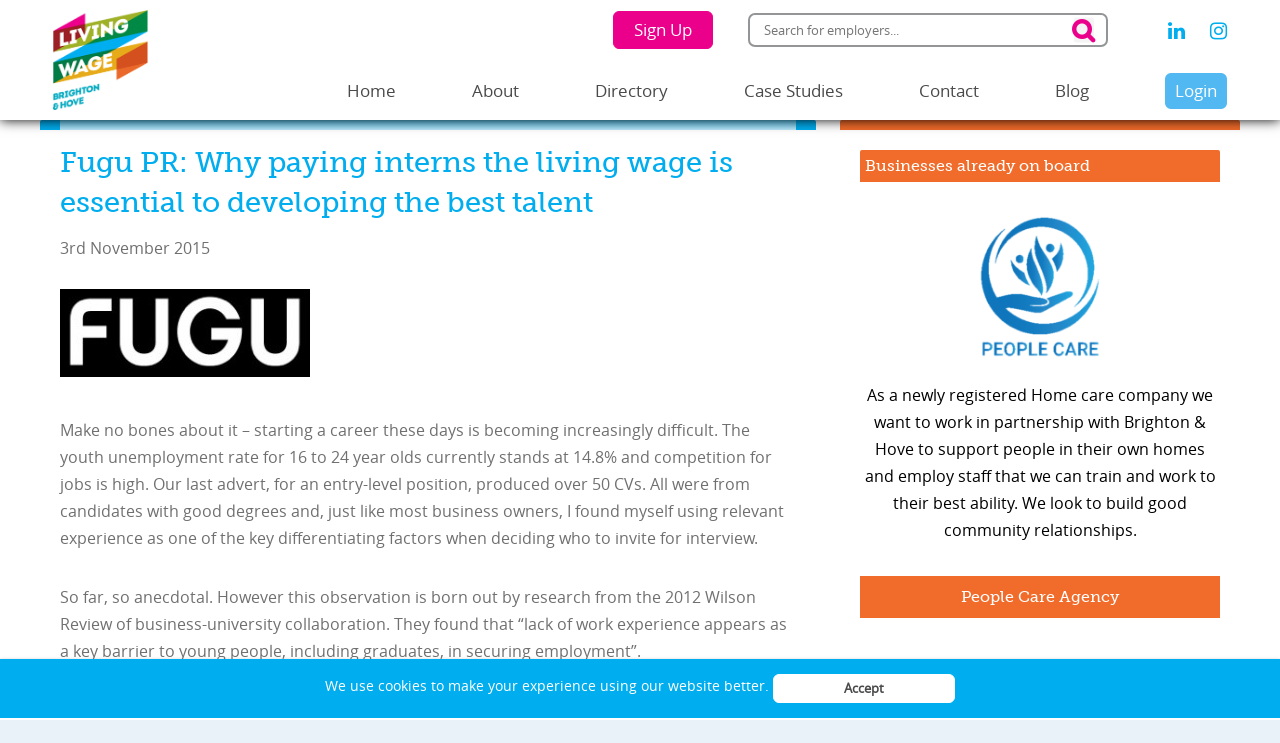

--- FILE ---
content_type: text/html; charset=UTF-8
request_url: https://www.livingwagebrighton.co.uk/news/fugu-pr-why-paying-interns-the-living-wage-is-essential-to-developing-the-best-talent/
body_size: 11434
content:
<!DOCTYPE html>
<!-- header.php -->
<!--[if lt IE 7 ]>  <html lang="en" class="ie6  ltie11 ltie10 ltie9 ltie8 ltie7"> <![endif]-->
<!--[if IE 7 ]>	 <html lang="en" class="ie7  ltie11 ltie10 ltie9 ltie8"> <![endif]-->
<!--[if IE 8 ]>	 <html lang="en" class="ie8  ltie11 ltie10 ltie9"> <![endif]-->
<!--[if IE 9 ]>	 <html lang="en" class="ie9  ltie11 ltie10"> <![endif]-->
<!--[if IE 10 ]>	<html lang="en" class="ie10 ltie11"> <![endif]-->
<!--[if IE 11 ]>	<html lang="en" class="ie11"> <![endif]-->
<!--[if !(IE)]><!--><html lang="en" class="notie"><!--<![endif]-->
<head>
	<meta charset="utf-8">
	<meta name="viewport" content="width=device-width, initial-scale=1, maximum-scale=1">
	<script src="//use.typekit.net/rjf2hio.js"></script>
	<script>try{Typekit.load();}catch(e){}</script>
	<title>Fugu PR: Why paying interns the living wage is essential to developing the best talent</title>
	<link rel="stylesheet" href="https://www.livingwagebrighton.co.uk/wp-content/themes/livingwage/styles/style.css" />	<meta name='robots' content='max-image-preview:large' />
<script type="text/javascript">
/* <![CDATA[ */
window._wpemojiSettings = {"baseUrl":"https:\/\/s.w.org\/images\/core\/emoji\/16.0.1\/72x72\/","ext":".png","svgUrl":"https:\/\/s.w.org\/images\/core\/emoji\/16.0.1\/svg\/","svgExt":".svg","source":{"concatemoji":"https:\/\/www.livingwagebrighton.co.uk\/wp-includes\/js\/wp-emoji-release.min.js?ver=6.8.3"}};
/*! This file is auto-generated */
!function(s,n){var o,i,e;function c(e){try{var t={supportTests:e,timestamp:(new Date).valueOf()};sessionStorage.setItem(o,JSON.stringify(t))}catch(e){}}function p(e,t,n){e.clearRect(0,0,e.canvas.width,e.canvas.height),e.fillText(t,0,0);var t=new Uint32Array(e.getImageData(0,0,e.canvas.width,e.canvas.height).data),a=(e.clearRect(0,0,e.canvas.width,e.canvas.height),e.fillText(n,0,0),new Uint32Array(e.getImageData(0,0,e.canvas.width,e.canvas.height).data));return t.every(function(e,t){return e===a[t]})}function u(e,t){e.clearRect(0,0,e.canvas.width,e.canvas.height),e.fillText(t,0,0);for(var n=e.getImageData(16,16,1,1),a=0;a<n.data.length;a++)if(0!==n.data[a])return!1;return!0}function f(e,t,n,a){switch(t){case"flag":return n(e,"\ud83c\udff3\ufe0f\u200d\u26a7\ufe0f","\ud83c\udff3\ufe0f\u200b\u26a7\ufe0f")?!1:!n(e,"\ud83c\udde8\ud83c\uddf6","\ud83c\udde8\u200b\ud83c\uddf6")&&!n(e,"\ud83c\udff4\udb40\udc67\udb40\udc62\udb40\udc65\udb40\udc6e\udb40\udc67\udb40\udc7f","\ud83c\udff4\u200b\udb40\udc67\u200b\udb40\udc62\u200b\udb40\udc65\u200b\udb40\udc6e\u200b\udb40\udc67\u200b\udb40\udc7f");case"emoji":return!a(e,"\ud83e\udedf")}return!1}function g(e,t,n,a){var r="undefined"!=typeof WorkerGlobalScope&&self instanceof WorkerGlobalScope?new OffscreenCanvas(300,150):s.createElement("canvas"),o=r.getContext("2d",{willReadFrequently:!0}),i=(o.textBaseline="top",o.font="600 32px Arial",{});return e.forEach(function(e){i[e]=t(o,e,n,a)}),i}function t(e){var t=s.createElement("script");t.src=e,t.defer=!0,s.head.appendChild(t)}"undefined"!=typeof Promise&&(o="wpEmojiSettingsSupports",i=["flag","emoji"],n.supports={everything:!0,everythingExceptFlag:!0},e=new Promise(function(e){s.addEventListener("DOMContentLoaded",e,{once:!0})}),new Promise(function(t){var n=function(){try{var e=JSON.parse(sessionStorage.getItem(o));if("object"==typeof e&&"number"==typeof e.timestamp&&(new Date).valueOf()<e.timestamp+604800&&"object"==typeof e.supportTests)return e.supportTests}catch(e){}return null}();if(!n){if("undefined"!=typeof Worker&&"undefined"!=typeof OffscreenCanvas&&"undefined"!=typeof URL&&URL.createObjectURL&&"undefined"!=typeof Blob)try{var e="postMessage("+g.toString()+"("+[JSON.stringify(i),f.toString(),p.toString(),u.toString()].join(",")+"));",a=new Blob([e],{type:"text/javascript"}),r=new Worker(URL.createObjectURL(a),{name:"wpTestEmojiSupports"});return void(r.onmessage=function(e){c(n=e.data),r.terminate(),t(n)})}catch(e){}c(n=g(i,f,p,u))}t(n)}).then(function(e){for(var t in e)n.supports[t]=e[t],n.supports.everything=n.supports.everything&&n.supports[t],"flag"!==t&&(n.supports.everythingExceptFlag=n.supports.everythingExceptFlag&&n.supports[t]);n.supports.everythingExceptFlag=n.supports.everythingExceptFlag&&!n.supports.flag,n.DOMReady=!1,n.readyCallback=function(){n.DOMReady=!0}}).then(function(){return e}).then(function(){var e;n.supports.everything||(n.readyCallback(),(e=n.source||{}).concatemoji?t(e.concatemoji):e.wpemoji&&e.twemoji&&(t(e.twemoji),t(e.wpemoji)))}))}((window,document),window._wpemojiSettings);
/* ]]> */
</script>

<style id='wp-emoji-styles-inline-css' type='text/css'>

	img.wp-smiley, img.emoji {
		display: inline !important;
		border: none !important;
		box-shadow: none !important;
		height: 1em !important;
		width: 1em !important;
		margin: 0 0.07em !important;
		vertical-align: -0.1em !important;
		background: none !important;
		padding: 0 !important;
	}
</style>
<link rel='stylesheet' id='wp-block-library-css' href='https://www.livingwagebrighton.co.uk/wp-includes/css/dist/block-library/style.min.css?ver=6.8.3' type='text/css' media='all' />
<style id='classic-theme-styles-inline-css' type='text/css'>
/*! This file is auto-generated */
.wp-block-button__link{color:#fff;background-color:#32373c;border-radius:9999px;box-shadow:none;text-decoration:none;padding:calc(.667em + 2px) calc(1.333em + 2px);font-size:1.125em}.wp-block-file__button{background:#32373c;color:#fff;text-decoration:none}
</style>
<style id='global-styles-inline-css' type='text/css'>
:root{--wp--preset--aspect-ratio--square: 1;--wp--preset--aspect-ratio--4-3: 4/3;--wp--preset--aspect-ratio--3-4: 3/4;--wp--preset--aspect-ratio--3-2: 3/2;--wp--preset--aspect-ratio--2-3: 2/3;--wp--preset--aspect-ratio--16-9: 16/9;--wp--preset--aspect-ratio--9-16: 9/16;--wp--preset--color--black: #000000;--wp--preset--color--cyan-bluish-gray: #abb8c3;--wp--preset--color--white: #ffffff;--wp--preset--color--pale-pink: #f78da7;--wp--preset--color--vivid-red: #cf2e2e;--wp--preset--color--luminous-vivid-orange: #ff6900;--wp--preset--color--luminous-vivid-amber: #fcb900;--wp--preset--color--light-green-cyan: #7bdcb5;--wp--preset--color--vivid-green-cyan: #00d084;--wp--preset--color--pale-cyan-blue: #8ed1fc;--wp--preset--color--vivid-cyan-blue: #0693e3;--wp--preset--color--vivid-purple: #9b51e0;--wp--preset--gradient--vivid-cyan-blue-to-vivid-purple: linear-gradient(135deg,rgba(6,147,227,1) 0%,rgb(155,81,224) 100%);--wp--preset--gradient--light-green-cyan-to-vivid-green-cyan: linear-gradient(135deg,rgb(122,220,180) 0%,rgb(0,208,130) 100%);--wp--preset--gradient--luminous-vivid-amber-to-luminous-vivid-orange: linear-gradient(135deg,rgba(252,185,0,1) 0%,rgba(255,105,0,1) 100%);--wp--preset--gradient--luminous-vivid-orange-to-vivid-red: linear-gradient(135deg,rgba(255,105,0,1) 0%,rgb(207,46,46) 100%);--wp--preset--gradient--very-light-gray-to-cyan-bluish-gray: linear-gradient(135deg,rgb(238,238,238) 0%,rgb(169,184,195) 100%);--wp--preset--gradient--cool-to-warm-spectrum: linear-gradient(135deg,rgb(74,234,220) 0%,rgb(151,120,209) 20%,rgb(207,42,186) 40%,rgb(238,44,130) 60%,rgb(251,105,98) 80%,rgb(254,248,76) 100%);--wp--preset--gradient--blush-light-purple: linear-gradient(135deg,rgb(255,206,236) 0%,rgb(152,150,240) 100%);--wp--preset--gradient--blush-bordeaux: linear-gradient(135deg,rgb(254,205,165) 0%,rgb(254,45,45) 50%,rgb(107,0,62) 100%);--wp--preset--gradient--luminous-dusk: linear-gradient(135deg,rgb(255,203,112) 0%,rgb(199,81,192) 50%,rgb(65,88,208) 100%);--wp--preset--gradient--pale-ocean: linear-gradient(135deg,rgb(255,245,203) 0%,rgb(182,227,212) 50%,rgb(51,167,181) 100%);--wp--preset--gradient--electric-grass: linear-gradient(135deg,rgb(202,248,128) 0%,rgb(113,206,126) 100%);--wp--preset--gradient--midnight: linear-gradient(135deg,rgb(2,3,129) 0%,rgb(40,116,252) 100%);--wp--preset--font-size--small: 13px;--wp--preset--font-size--medium: 20px;--wp--preset--font-size--large: 36px;--wp--preset--font-size--x-large: 42px;--wp--preset--spacing--20: 0.44rem;--wp--preset--spacing--30: 0.67rem;--wp--preset--spacing--40: 1rem;--wp--preset--spacing--50: 1.5rem;--wp--preset--spacing--60: 2.25rem;--wp--preset--spacing--70: 3.38rem;--wp--preset--spacing--80: 5.06rem;--wp--preset--shadow--natural: 6px 6px 9px rgba(0, 0, 0, 0.2);--wp--preset--shadow--deep: 12px 12px 50px rgba(0, 0, 0, 0.4);--wp--preset--shadow--sharp: 6px 6px 0px rgba(0, 0, 0, 0.2);--wp--preset--shadow--outlined: 6px 6px 0px -3px rgba(255, 255, 255, 1), 6px 6px rgba(0, 0, 0, 1);--wp--preset--shadow--crisp: 6px 6px 0px rgba(0, 0, 0, 1);}:where(.is-layout-flex){gap: 0.5em;}:where(.is-layout-grid){gap: 0.5em;}body .is-layout-flex{display: flex;}.is-layout-flex{flex-wrap: wrap;align-items: center;}.is-layout-flex > :is(*, div){margin: 0;}body .is-layout-grid{display: grid;}.is-layout-grid > :is(*, div){margin: 0;}:where(.wp-block-columns.is-layout-flex){gap: 2em;}:where(.wp-block-columns.is-layout-grid){gap: 2em;}:where(.wp-block-post-template.is-layout-flex){gap: 1.25em;}:where(.wp-block-post-template.is-layout-grid){gap: 1.25em;}.has-black-color{color: var(--wp--preset--color--black) !important;}.has-cyan-bluish-gray-color{color: var(--wp--preset--color--cyan-bluish-gray) !important;}.has-white-color{color: var(--wp--preset--color--white) !important;}.has-pale-pink-color{color: var(--wp--preset--color--pale-pink) !important;}.has-vivid-red-color{color: var(--wp--preset--color--vivid-red) !important;}.has-luminous-vivid-orange-color{color: var(--wp--preset--color--luminous-vivid-orange) !important;}.has-luminous-vivid-amber-color{color: var(--wp--preset--color--luminous-vivid-amber) !important;}.has-light-green-cyan-color{color: var(--wp--preset--color--light-green-cyan) !important;}.has-vivid-green-cyan-color{color: var(--wp--preset--color--vivid-green-cyan) !important;}.has-pale-cyan-blue-color{color: var(--wp--preset--color--pale-cyan-blue) !important;}.has-vivid-cyan-blue-color{color: var(--wp--preset--color--vivid-cyan-blue) !important;}.has-vivid-purple-color{color: var(--wp--preset--color--vivid-purple) !important;}.has-black-background-color{background-color: var(--wp--preset--color--black) !important;}.has-cyan-bluish-gray-background-color{background-color: var(--wp--preset--color--cyan-bluish-gray) !important;}.has-white-background-color{background-color: var(--wp--preset--color--white) !important;}.has-pale-pink-background-color{background-color: var(--wp--preset--color--pale-pink) !important;}.has-vivid-red-background-color{background-color: var(--wp--preset--color--vivid-red) !important;}.has-luminous-vivid-orange-background-color{background-color: var(--wp--preset--color--luminous-vivid-orange) !important;}.has-luminous-vivid-amber-background-color{background-color: var(--wp--preset--color--luminous-vivid-amber) !important;}.has-light-green-cyan-background-color{background-color: var(--wp--preset--color--light-green-cyan) !important;}.has-vivid-green-cyan-background-color{background-color: var(--wp--preset--color--vivid-green-cyan) !important;}.has-pale-cyan-blue-background-color{background-color: var(--wp--preset--color--pale-cyan-blue) !important;}.has-vivid-cyan-blue-background-color{background-color: var(--wp--preset--color--vivid-cyan-blue) !important;}.has-vivid-purple-background-color{background-color: var(--wp--preset--color--vivid-purple) !important;}.has-black-border-color{border-color: var(--wp--preset--color--black) !important;}.has-cyan-bluish-gray-border-color{border-color: var(--wp--preset--color--cyan-bluish-gray) !important;}.has-white-border-color{border-color: var(--wp--preset--color--white) !important;}.has-pale-pink-border-color{border-color: var(--wp--preset--color--pale-pink) !important;}.has-vivid-red-border-color{border-color: var(--wp--preset--color--vivid-red) !important;}.has-luminous-vivid-orange-border-color{border-color: var(--wp--preset--color--luminous-vivid-orange) !important;}.has-luminous-vivid-amber-border-color{border-color: var(--wp--preset--color--luminous-vivid-amber) !important;}.has-light-green-cyan-border-color{border-color: var(--wp--preset--color--light-green-cyan) !important;}.has-vivid-green-cyan-border-color{border-color: var(--wp--preset--color--vivid-green-cyan) !important;}.has-pale-cyan-blue-border-color{border-color: var(--wp--preset--color--pale-cyan-blue) !important;}.has-vivid-cyan-blue-border-color{border-color: var(--wp--preset--color--vivid-cyan-blue) !important;}.has-vivid-purple-border-color{border-color: var(--wp--preset--color--vivid-purple) !important;}.has-vivid-cyan-blue-to-vivid-purple-gradient-background{background: var(--wp--preset--gradient--vivid-cyan-blue-to-vivid-purple) !important;}.has-light-green-cyan-to-vivid-green-cyan-gradient-background{background: var(--wp--preset--gradient--light-green-cyan-to-vivid-green-cyan) !important;}.has-luminous-vivid-amber-to-luminous-vivid-orange-gradient-background{background: var(--wp--preset--gradient--luminous-vivid-amber-to-luminous-vivid-orange) !important;}.has-luminous-vivid-orange-to-vivid-red-gradient-background{background: var(--wp--preset--gradient--luminous-vivid-orange-to-vivid-red) !important;}.has-very-light-gray-to-cyan-bluish-gray-gradient-background{background: var(--wp--preset--gradient--very-light-gray-to-cyan-bluish-gray) !important;}.has-cool-to-warm-spectrum-gradient-background{background: var(--wp--preset--gradient--cool-to-warm-spectrum) !important;}.has-blush-light-purple-gradient-background{background: var(--wp--preset--gradient--blush-light-purple) !important;}.has-blush-bordeaux-gradient-background{background: var(--wp--preset--gradient--blush-bordeaux) !important;}.has-luminous-dusk-gradient-background{background: var(--wp--preset--gradient--luminous-dusk) !important;}.has-pale-ocean-gradient-background{background: var(--wp--preset--gradient--pale-ocean) !important;}.has-electric-grass-gradient-background{background: var(--wp--preset--gradient--electric-grass) !important;}.has-midnight-gradient-background{background: var(--wp--preset--gradient--midnight) !important;}.has-small-font-size{font-size: var(--wp--preset--font-size--small) !important;}.has-medium-font-size{font-size: var(--wp--preset--font-size--medium) !important;}.has-large-font-size{font-size: var(--wp--preset--font-size--large) !important;}.has-x-large-font-size{font-size: var(--wp--preset--font-size--x-large) !important;}
:where(.wp-block-post-template.is-layout-flex){gap: 1.25em;}:where(.wp-block-post-template.is-layout-grid){gap: 1.25em;}
:where(.wp-block-columns.is-layout-flex){gap: 2em;}:where(.wp-block-columns.is-layout-grid){gap: 2em;}
:root :where(.wp-block-pullquote){font-size: 1.5em;line-height: 1.6;}
</style>
<link rel='stylesheet' id='fancybox-css' href='https://www.livingwagebrighton.co.uk/wp-content/themes/livingwage/js/fancybox/jquery.fancybox.css?ver=6.8.3' type='text/css' media='all' />
<link rel='stylesheet' id='searchwp-forms-css' href='https://www.livingwagebrighton.co.uk/wp-content/plugins/searchwp/assets/css/frontend/search-forms.css?ver=4.3.18' type='text/css' media='all' />
<script type="text/javascript" src="https://www.livingwagebrighton.co.uk/wp-includes/js/jquery/jquery.min.js?ver=3.7.1" id="jquery-core-js"></script>
<script type="text/javascript" src="https://www.livingwagebrighton.co.uk/wp-includes/js/jquery/jquery-migrate.min.js?ver=3.4.1" id="jquery-migrate-js"></script>
<script type="text/javascript" src="https://www.livingwagebrighton.co.uk/wp-content/mws-includes/resources/global.js?ver=6.8.3" id="global-js"></script>
<script type="text/javascript" src="https://www.livingwagebrighton.co.uk/wp-content/mws-includes/resources/jquery.flexslider-min.js?ver=6.8.3" id="flexslider-js"></script>
<script type="text/javascript" src="https://www.livingwagebrighton.co.uk/wp-content/mws-includes/resources/jquery.cookie.js?ver=6.8.3" id="cookie-js"></script>
<script type="text/javascript" src="https://www.livingwagebrighton.co.uk/wp-content/mws-includes/resources/resizex-y.js?ver=6.8.3" id="resizex-y-js"></script>
<script type="text/javascript" src="https://www.livingwagebrighton.co.uk/wp-content/mws-includes/resources/modernizr.js?ver=6.8.3" id="modernizr-js"></script>
<script type="text/javascript" src="https://www.livingwagebrighton.co.uk/wp-content/themes/livingwage/js/fancybox/jquery.fancybox.pack.js?ver=6.8.3" id="fancybox-js"></script>
<script type="text/javascript" src="https://www.livingwagebrighton.co.uk/wp-content/themes/livingwage/js/colorbox-activation.js?ver=6.8.3" id="colorbox-activation-js"></script>
<script type="text/javascript" src="https://www.livingwagebrighton.co.uk/wp-content/mws-includes/resources/height-equalizer.js?ver=6.8.3" id="height-equalizer-js"></script>
<script type="text/javascript" src="https://www.livingwagebrighton.co.uk/wp-content/themes/livingwage/js/common.js?ver=6.8.3" id="commonblah-js"></script>
<script type="text/javascript" src="https://www.livingwagebrighton.co.uk/wp-content/mws-includes/resources/colorbox/jquery.colorbox-min.js?ver=6.8.3" id="colorbox-js"></script>
<link rel="https://api.w.org/" href="https://www.livingwagebrighton.co.uk/wp-json/" /><link rel="alternate" title="JSON" type="application/json" href="https://www.livingwagebrighton.co.uk/wp-json/wp/v2/posts/1014" /><link rel="EditURI" type="application/rsd+xml" title="RSD" href="https://www.livingwagebrighton.co.uk/xmlrpc.php?rsd" />
<meta name="generator" content="WordPress 6.8.3" />
<link rel="canonical" href="https://www.livingwagebrighton.co.uk/news/fugu-pr-why-paying-interns-the-living-wage-is-essential-to-developing-the-best-talent/" />
<link rel='shortlink' href='https://www.livingwagebrighton.co.uk/?p=1014' />
<link rel="alternate" title="oEmbed (JSON)" type="application/json+oembed" href="https://www.livingwagebrighton.co.uk/wp-json/oembed/1.0/embed?url=https%3A%2F%2Fwww.livingwagebrighton.co.uk%2Fnews%2Ffugu-pr-why-paying-interns-the-living-wage-is-essential-to-developing-the-best-talent%2F" />
<link rel="alternate" title="oEmbed (XML)" type="text/xml+oembed" href="https://www.livingwagebrighton.co.uk/wp-json/oembed/1.0/embed?url=https%3A%2F%2Fwww.livingwagebrighton.co.uk%2Fnews%2Ffugu-pr-why-paying-interns-the-living-wage-is-essential-to-developing-the-best-talent%2F&#038;format=xml" />
<script type="text/javascript">window.phpVars = []; window.phpVars.cssVars = {"imagesUrl":"https:\/\/www.livingwagebrighton.co.uk\/wp-content\/themes\/livingwage\/images","white":"#FFF","lightGrey":"#f4f4f4","darkGrey":"#727374","charcoal":"#959697","black":"#000","grey2020":"#4A4A4A","blue2020":"#52B8F2","green2020":"#AAB92E","pipGrey":"#9F9F9F","bodyTextGrey":"#707070","midGrey":"#939597","brandBlue":"#00adee","primary":"#00adee","secondary":"#179900","orange":"#f16b2a","brightOrange":"#f16522","lightBlue":"#e9f2f9","green":"#9fae29","brandTurquoise":"#00a8be","brandPink":"#eb008b","bannerPink":"#E30095","bannerYellow":"#E3B017","bannerOrange":"#E26B2C"};window.phpVars.phpConstants = {"fromMadisonIp":true,"mwsIncludeDir":"\/home\/livingwagebri\/www\/wp-content\/mws-includes","themeDir":"\/home\/livingwagebri\/www\/wp-content\/themes\/livingwage","themeUrl":"https:\/\/www.livingwagebrighton.co.uk\/wp-content\/themes\/livingwage","themeIncludeDir":"\/home\/livingwagebri\/www\/wp-content\/themes\/livingwage\/includes\/","homeUrl":"https:\/\/www.livingwagebrighton.co.uk","stylesDir":"\/home\/livingwagebri\/www\/wp-content\/themes\/livingwage\/styles","stylesUrl":"https:\/\/www.livingwagebrighton.co.uk\/wp-content\/themes\/livingwage\/styles","imagesUrl":"https:\/\/www.livingwagebrighton.co.uk\/wp-content\/themes\/livingwage\/images","mwsIncludeUrl":"https:\/\/www.livingwagebrighton.co.uk\/wp-content\/mws-includes"};window.phpVars.breakpoints = {"nothing":"0px","narrowViewport":"500px","mediumViewport":"700px","wideViewport":"960px","fullViewport":"1200px"};</script>		<script type="text/javascript">

		  (function(i,s,o,g,r,a,m){i['GoogleAnalyticsObject']=r;i[r]=i[r]||function(){
		  (i[r].q=i[r].q||[]).push(arguments)},i[r].l=1*new Date();a=s.createElement(o),
		  m=s.getElementsByTagName(o)[0];a.async=1;a.src=g;m.parentNode.insertBefore(a,m)
		  })(window,document,'script','//www.google-analytics.com/analytics.js','ga');

		  ga('create', 'UA-59841877-1', 'auto');
		  ga('send', 'pageview');

		</script>
		<script>
	
	jQuery(document).ready(function($) {
		
		
		var menuChangeWidth = null;
		if (phpVars.breakpoints.mediumViewport){
			menuChangeWidth = parseInt(phpVars.breakpoints.mediumViewport,10);
		}
		
		//Slide menu
		$('.menu-toggle').on('click',function(){
			$('#'+$(this).data('target')).parent().toggleClass('open');
		});
		
		//hide/show menus on window resize. Relies on resizeX event to be included 
		// Modernizr query checks to see if media queries are supported and thus if browser can handle responsive styles
		/*$(window).on('resizeX', function() {
			if (Modernizr.mq('only all') && window.widthWithScroll > menuChangeWidth){
				$('.mws-menu').show().parents('div[class*="menu-container"]').addClass('open');
			} else if(Modernizr.mq('only all')) {
				$('.mws-menu').hide().parents('div[class*="menu-container"]').removeClass('open');
			}
		});*/
	
	});
</script> 	
	<!-- Google Tag Manager -->
	<script>(function(w,d,s,l,i){w[l]=w[l]||[];w[l].push({'gtm.start':
	new Date().getTime(),event:'gtm.js'});var f=d.getElementsByTagName(s)[0],
	j=d.createElement(s),dl=l!='dataLayer'?'&l='+l:'';j.async=true;j.src=
	'https://www.googletagmanager.com/gtm.js?id='+i+dl;f.parentNode.insertBefore(j,f);
	})(window,document,'script','dataLayer','GTM-MV9K8LZ');</script>
	<!-- End Google Tag Manager -->

	<!-- Google tag (gtag.js) -->
	<script async src="https://www.googletagmanager.com/gtag/js?id=G-PE2SXSB2GW"></script>
	<script>
		window.dataLayer = window.dataLayer || [];
		function gtag(){dataLayer.push(arguments);}
		gtag('js', new Date());

		gtag('config', 'G-PE2SXSB2GW');
	</script>

	<!-- Facebook Pixel Code -->
	<script>
		!function(f,b,e,v,n,t,s)
		{if(f.fbq)return;n=f.fbq=function(){n.callMethod?
		n.callMethod.apply(n,arguments):n.queue.push(arguments)};
		if(!f._fbq)f._fbq=n;n.push=n;n.loaded=!0;n.version='2.0';
		n.queue=[];t=b.createElement(e);t.async=!0;
		t.src=v;s=b.getElementsByTagName(e)[0];
		s.parentNode.insertBefore(t,s)}(window, document,'script',
		'https://connect.facebook.net/en_US/fbevents.js');
		fbq('init', '413674093069665');
		fbq('track', 'PageView');
	</script>
	<noscript><img height="1" width="1" style="display:none" src="https://www.facebook.com/tr?id=413674093069665&ev=PageView&noscript=1"/></noscript>
	<!-- End Facebook Pixel Code -->

    <script type="text/javascript">
    _linkedin_partner_id = "6958722";
    window._linkedin_data_partner_ids = window._linkedin_data_partner_ids || [];
    window._linkedin_data_partner_ids.push(_linkedin_partner_id);
    </script><script type="text/javascript">
    (function(l) {
        if (!l){window.lintrk = function(a,b){window.lintrk.q.push([a,b])};
        window.lintrk.q=[]}
        var s = document.getElementsByTagName("script")[0];
        var b = document.createElement("script");
        b.type = "text/javascript";b.async = true;
        b.src = 'https://snap.licdn.com/li.lms-analytics/insight.min.js';
        s.parentNode.insertBefore(b, s);})(window.lintrk);
        </script>
        <noscript>
            <img height="1" width="1" style="display:none;" alt="" src="https://px.ads.linkedin.com/collect/?pid=6958722&fmt=gif" />
        </noscript>
</head>
<body class="wp-singular post-template-default single single-post postid-1014 single-format-standard wp-theme-livingwage no-js" >
	<!-- Google Tag Manager (noscript) -->
	<noscript><iframe src="https://www.googletagmanager.com/ns.html?id=GTM-MV9K8LZ"
	height="0" width="0" style="display:none;visibility:hidden"></iframe></noscript>
	<!-- End Google Tag Manager (noscript) -->

	<div id="pre-header">
		<div class="inner">
			 
						<div class="mws-widget-row mws-widget-row-1-cols breakpoint-medium-viewport ">

									<div class="mws-widget span-1-1 first last">
											</div>
							</div>
				</div>
	</div>

	<header id="site-header">
		<div class="inner">
			<div class="inline-container-2020">
				<div class="left-side-content">
					<a href="https://www.livingwagebrighton.co.uk"><img class="company-logo" src="/wp-content/themes/livingwage/images/logo.png" width="95" height="100" alt="Living Wage Logo"/></a>
				</div><!-- /.left-side-content -->

				<div class="right-side-content">
					<div class="right-top inline-container-2020">
													<a class="signup-button" href="https://www.livingwagebrighton.co.uk/sign-up/">Sign Up</a>
												<form class="searchform" method="get" role="search" action="https://www.livingwagebrighton.co.uk/employer-directory">
			<input type="text" class="searchfield" name="search" placeholder="Search for employers...">
			<input type="submit" value="" class="searchsubmit">
		</form>													<div class="social-media">
								<a target="_blank" href="https://www.linkedin.com/showcase/brighton-&amp;-hove-living-wage-campaign/" title="Click to see us on LinkedIn"><i class="fa fa-linkedin"></i></a><a target="_blank" href="https://www.instagram.com/btnchamber/" title="Click to see us on Instagram"><i class="fa fa-instagram"></i></a>							</div>
											</div><!-- /.right-top -->

					<div id="nav-location">
						 
						<div class="mws-widget-row mws-widget-row-1-cols breakpoint-medium-viewport primary-nav-location">

									<div class="mws-widget span-1-1 first last">
						<div class="widget widget_mws_basic_menu"><div class="mws-basic-horizontal-menu-container menu-container"><button class="menu-toggle" id="menu-main-menu-toggle" data-target="menu-main-menu"><span>+</span></button><nav id="menu-main-menu" class="menu mws-basic-horizontal-menu mws-menu"><ul><li id="menu-item-274" class="menu-item menu-item-type-post_type menu-item-object-page menu-item-home menu-item-274"><a href="https://www.livingwagebrighton.co.uk/">Home</a></li>
<li id="menu-item-277" class="menu-item menu-item-type-post_type menu-item-object-page menu-item-277"><a href="https://www.livingwagebrighton.co.uk/about/">About</a></li>
<li id="menu-item-408" class="menu-item menu-item-type-post_type menu-item-object-page menu-item-408"><a href="https://www.livingwagebrighton.co.uk/employer-directory/">Directory</a></li>
<li id="menu-item-318" class="menu-item menu-item-type-post_type menu-item-object-page menu-item-318"><a href="https://www.livingwagebrighton.co.uk/case-studies/">Case Studies</a></li>
<li id="menu-item-162" class="menu-item menu-item-type-post_type menu-item-object-page menu-item-162"><a href="https://www.livingwagebrighton.co.uk/contact-us/">Contact</a></li>
<li id="menu-item-350" class="menu-item menu-item-type-post_type menu-item-object-page current_page_parent menu-item-350"><a href="https://www.livingwagebrighton.co.uk/blog/">Blog</a></li>
<li id="menu-item-2771" class="menu-item menu-item-type-post_type menu-item-object-page menu-item-2771"><a href="https://www.livingwagebrighton.co.uk/dashboard/">Login</a></li>
</ul></nav></div></div>					</div>
							</div>
		 
						<div class="mws-widget-row mws-widget-row-1-cols breakpoint-medium-viewport primary-nav-location">

									<div class="mws-widget span-1-1 first last">
						<div class="widget widget_mws_calltoaction_widget">		<a href="https://www.livingwagebrighton.co.uk/sign-up/" class="action-link">
			<div class="action-content">
				<div class="action-copy">
					<h2 class="widgettitle">Sign up today</h2>
											<p class="action-description">
							Join the <span class="employer-count">1007</span> employers that have already made the pledge, and raised <span class="employee-count">5155</span> salaries.						</p>
									</div>
				<span class="close">&times;</span>
			</div>
		</a>
		</div>					</div>
							</div>
							</div><!-- /.nav-location -->
				</div><!-- /.right-side-content -->
			</div><!-- /.inline-container -->
		</div><!-- /.inner -->
	</header><!-- /#site-header -->

<div id="abdomen">
			<div class="inner">
			<!-- Main Content Area -->
			<div id="the-loop">
				<div class="inner-loop">
																<div class="post-1014 post type-post status-publish format-standard hentry category-news" >
														<div class="title-container">
								<h1>Fugu PR: Why paying interns the living wage is essential to developing the best talent</h1>
								<span class="post-date">3rd November 2015</span>							</div>
							<div class="user-generated"><p><a href="http://www.fugupr.com/" target="_blank"><img decoding="async" class="alignnone size-medium wp-image-1017" src="/wp-content/uploads/Fugu-PR-logo-new-250x88.jpg" alt="Fugu PR logo new" width="250" height="88" srcset="https://www.livingwagebrighton.co.uk/wp-content/uploads/Fugu-PR-logo-new-250x88.jpg 250w, https://www.livingwagebrighton.co.uk/wp-content/uploads/Fugu-PR-logo-new-97x34.jpg 97w, https://www.livingwagebrighton.co.uk/wp-content/uploads/Fugu-PR-logo-new-150x53.jpg 150w, https://www.livingwagebrighton.co.uk/wp-content/uploads/Fugu-PR-logo-new.jpg 260w" sizes="(max-width: 250px) 100vw, 250px" /></a></p>
<p>Make no bones about it &#8211; starting a career these days is becoming increasingly difficult. The youth unemployment rate for 16 to 24 year olds currently stands at 14.8% and competition for jobs is high. Our last advert, for an entry-level position, produced over 50 CVs. All were from candidates with good degrees and, just like most business owners, I found myself using relevant experience as one of the key differentiating factors when deciding who to invite for interview.</p>
<p>So far, so anecdotal. However this observation is born out by research from the 2012 Wilson Review of business-university collaboration. They found that “lack of work experience appears as a key barrier to young people, including graduates, in securing employment”.</p>
<p>So if we, as business owners, are insisting on relevant work experience as a basic requirement for entry-level positions, then surely we should also be working to ensure that the opportunities for gaining this experience are open to as wide a range of candidates as possible. We all want the best people for the job, not just the ones who have been able to offer their services for free to bolster their CVs.</p>
<p>If we limit internships to just those who can support themselves without needing a salary, we are missing out on a wealth of talent. By paying a fair Living Wage we set a level platform, opening up opportunity to those from low and middle income families too. It means that we get the pick of the best people out there.</p>
<p>Also, if we expect our interns to take their role seriously, then paying a fair wage should be a minimum reward for good work. By placing a financial value on the internship we are signaling that it comes with expectations. We are not just engaged in a swap of free labour for a reference, we are investing in an individual.</p>
<p>In the service sector, we are only as good as the people in the business. The level we pay them reflects their value and worth to us.</p>
<p><strong>Thanks to Living Wage employer <a href="http://www.fugupr.com/" target="_blank">Fugu PR</a> for writing this blog for us for Living Wage Week. Have a look at their profile on our directory <a href="/employer-directory/fugu-pr/" target="_blank">here</a>. </strong></p>
<div id="attachment_1018" style="width: 210px" class="wp-caption alignnone"><a href="/wp-content/uploads/Vicki-Fugu-PR.png"><img decoding="async" aria-describedby="caption-attachment-1018" class="wp-image-1018 size-medium" src="/wp-content/uploads/Vicki-Fugu-PR-200x200.png" alt="Vicki Fugu PR" width="200" height="200" srcset="https://www.livingwagebrighton.co.uk/wp-content/uploads/Vicki-Fugu-PR-200x200.png 200w, https://www.livingwagebrighton.co.uk/wp-content/uploads/Vicki-Fugu-PR-150x150.png 150w, https://www.livingwagebrighton.co.uk/wp-content/uploads/Vicki-Fugu-PR-300x300.png 300w, https://www.livingwagebrighton.co.uk/wp-content/uploads/Vicki-Fugu-PR-250x250.png 250w, https://www.livingwagebrighton.co.uk/wp-content/uploads/Vicki-Fugu-PR-97x97.png 97w, https://www.livingwagebrighton.co.uk/wp-content/uploads/Vicki-Fugu-PR.png 567w" sizes="(max-width: 200px) 100vw, 200px" /></a><p id="caption-attachment-1018" class="wp-caption-text">Vicki Hughes, Managing Director of Fugu PR</p></div>
<p>Even though apprentices and interns are exempt, many of the businesses signed up to the Brighton &amp; Hove Living Wage Campaign do pay <span style="text-decoration: underline;">all</span> of their staff the Living Wage, and find that the benefits of doing so are huge. <a href="/employers/" target="_blank">Find out more in our FAQs section</a>.</p>
<p><a href="https://www.businessinbrighton.org.uk/" target="_blank">Brighton Chamber</a> is currently working with <a href="http://businessinbrighton.us1.list-manage1.com/track/click?u=5f2f370442b6fdfb65aec4492&amp;id=013ecd4143&amp;e=5658b228d1" target="_blank">The University of Sussex</a> to find businesses that would benefit from financial support to employ a Sussex student on a 10 week graduate level project. The undergraduate internship scheme is fully funded. You could receive £3100 of funding to pay a Sussex graduate (interns to receive a minimum of the UK Living Wage). <a href="https://www.businessinbrighton.org.uk/blog/2015/10/06/support-your-business-fully-funded-undergraduate-internships" target="_blank">Find out more and apply here</a>.</p>
</div>
						</div>
									</div>
			</div>
			<div  id="column-3" class="column sidebar">
				 
						<div class="mws-widget-row mws-widget-row-1-cols breakpoint-medium-viewport ">

									<div class="mws-widget span-1-1 first last">
						<div class="widget widget_logo_slideshow_widget">		<h3>Businesses already on board</h3>
		<div class="logo-slideshow slideshow">
			<ul class="slides">
									<li>
						<a href="https://www.livingwagebrighton.co.uk/employer-directory/people-care-agency" title="People Care Agency" >
							<img src="/wp-content/uploads/People-Care2-11-200x200.png" width="200" height="200" alt="People Care Agency" class="employer-logo" />							<p>As a newly registered Home care company we want to work in partnership with Brighton &amp; Hove to support people in their own homes and employ staff that we can train and work to their best ability. We look to build good community relationships.</p>
							<h4>People Care Agency</h4>
						</a>
					</li>
									<li>
						<a href="https://www.livingwagebrighton.co.uk/employer-directory/money-advice-and-community-support-service" title="Money Advice Plus" >
							<img src="/wp-content/uploads/money_advice_plus_logo-195x200.png" width="195" height="200" alt="Money Advice Plus" class="employer-logo" />							<p>"Because we support and advise people about money, and low waged workers are in our experience generally most likely to be living in poverty with all that that entails - they can be most reliant on other means of support such as welfare benefits, with little financial stability."</p>
							<h4>Money Advice Plus</h4>
						</a>
					</li>
									<li>
						<a href="https://www.livingwagebrighton.co.uk/employer-directory/imex-exhibtions" title="Regent Exhibitions Ltd (IMEX Group)" >
														<p>To reduce inequality in society, increase motivation and productivity at IMEX and ensure our staff are paid fairly and valued for the work they commit to.</p>
							<h4>Regent Exhibitions Ltd (IMEX Group)</h4>
						</a>
					</li>
									<li>
						<a href="https://www.livingwagebrighton.co.uk/employer-directory/a-m-trophies" title="A M Trophies &amp; Engraving" >
							<img src="/wp-content/uploads/amt-sq-200x200.jpg" width="200" height="200" alt="A M Trophies &amp; Engraving" class="employer-logo" />							<p>Citizens of such a wealthy and powerful country should not be forced to live beneath the subsistence level and by supporting the Living Wage Campaign, we are taking a step forward into abolishing poverty. Living.. Not Just Surviving.</p>
							<h4>A M Trophies &amp; Engraving</h4>
						</a>
					</li>
									<li>
						<a href="https://www.livingwagebrighton.co.uk/employer-directory/creative-future" title="Creative Future" >
														<p>At Creative Future we put people and well-being first. We&rsquo;ve committed to paying at least Brighton living wage to all our staff as we recognise the high costs of living in Brighton &amp; Hove.</p>
							<h4>Creative Future</h4>
						</a>
					</li>
							</ul>
		</div>
		
		<script>
		jQuery(document).ready(function($) {
			$(window).load(function() {
				$('.logo-slideshow').flexslider({
					directionNav: false,
					controlNav: false,
					animation: 'fade',
					randomize: false,
					slideshowSpeed: 4000,
					pauseOnHover: true,
					pauseOnAction: true,
					prevText: "<",
					nextText: ">",
					start: window.equaliseColumns

				});
				//strips numbers from pagination
				$('.flex-control-nav li a').text('');
			 });
		});
		</script>
		
		</div>					</div>
							</div>
					</div>
		</div>
	</div>

			<div id="single-colorbox-widget-location">
							</div>
			<!-- footer.php -->
	<footer id="site-footer">
		<div class="inner">
			<p class="credit-info">The Brighton &amp; Hove Living Wage Campaign is led by Brighton Chamber and supported by Brighton &amp; Hove City Council and UNISON Brighton.</p>
			<p class="credit-info">
				<a href="https://www.brightonchamber.co.uk/tcs" target="_blank" rel="nofollow">Terms, Conditions and Privacy Policy</a>
			</p>
			<div class="supporters-logos inline-container-2020">
				<a class="cols-3" href="https://www.brightonchamber.co.uk/" target="_blank"><img src="/wp-content/uploads/BC_large_1024x1024px-V02.jpg" alt="Brighton &amp; Hove Chamber of Commerce" /></a>
				<a class="cols-3" href="http://www.brighton-hove.gov.uk" target="_blank" ><img src="/wp-content/uploads/Brighton-and-Hove-City-Council-Logo-250x156.jpg" alt="Brighton &amp; Hove City Council" /></a>
				<a class="cols-3" href="http://www.unison.org.uk" target="_blank"><img src="/wp-content/uploads/Unison-2-250x131.jpg" alt="Unison" /></a>
			</div>
			<p class="credit-info">Website partner Madison Solutions, our web development partner.</p>
						<div class="supporters-logos madison-logo">
				<a class="cols-4" href="https://www.madisonsolutions.co.uk/" target="_blank" class="madison" ><img src="https://www.madisonsolutions.co.uk/madison-web-solutions-logo.png" alt="Madison Web Solutions" /></a>
			</div>
			<div class="cookie-zone"> 
						<div class="mws-widget-row mws-widget-row-1-cols breakpoint-medium-viewport ">

									<div class="mws-widget span-1-1 first last">
						<div class="widget widget_cookie-policy_widget">		<div class="cookie-policy-message" style="display:none">
			<span>
				We use cookies to make your experience using our website better.								<button type="button" name="accept-cookies" class="cookie-button button-2020 button-one">Accept</button>
			</span>
			<script>
			jQuery(document).ready(function($) {
				if (document.cookie.indexOf('accept_cookies') == -1) {
					$('.cookie-policy-message').show();
				}
				$('.cookie-button').on('click',function(){
					$(this).parents('.cookie-policy-message').slideUp();
					// set cookie so that we don't pester them again with the message for another 60 days
					$.cookie("accept_cookies", 1, {expires : 60, path: '/' });
				});
			});
			</script>
		</div>
		</div>					</div>
							</div>
		</div>
		</div>
	</footer>
	<script type="text/javascript" src="https://www.livingwagebrighton.co.uk/wp-content/themes/livingwage/js/call-to-action.js?ver=6.8.3" id="call2a-js"></script>
				<script>
					jQuery(function($) {
						$(".single-colorbox-widget-area-link").colorbox({
							inline:true,
							href:"#single-colorbox-widget-location",
							initialWidth: 5,
							initialHeight: 5,
							maxWidth: "80%",
							maxHeight: "80%"
						});
					});
				</script>
				<script type="text/javascript">
	/* <![CDATA[ */
	var google_conversion_id = 949994447;
	var google_conversion_label = "-r5gCKTSjlsQz4f_xAM";
	var google_custom_params = window.google_tag_params;
	var google_remarketing_only = true;
	/* ]]> */
	</script>
	<script type="text/javascript" src="//www.googleadservices.com/pagead/conversion.js">
	</script>
	<noscript>
	<div style="display:inline;">
	<img height="1" width="1" style="border-style:none;" alt="" src="//googleads.g.doubleclick.net/pagead/viewthroughconversion/949994447/?value=1.00&amp;currency_code=GBP&amp;label=-r5gCKTSjlsQz4f_xAM&amp;guid=ON&amp;script=0"/>
	</div>
	</noscript>
</body>
</html>


<!-- Page cached by LiteSpeed Cache 7.6.2 on 2026-01-15 11:59:22 -->

--- FILE ---
content_type: text/css
request_url: https://www.livingwagebrighton.co.uk/wp-content/themes/livingwage/styles/style.css
body_size: 8188
content:
@import "https://stackpath.bootstrapcdn.com/font-awesome/4.7.0/css/font-awesome.min.css";#single-colorbox-widget-location{display:none;}#colorbox #single-colorbox-widget-location{display:block;}.widget_single_colorbox_widget_location_activator{text-align:center;}.vimeo-wrapper{position:relative;padding-bottom:56.25%;padding-top:25px;height:0;}.vimeo-wrapper iframe{position:absolute;top:0;left:0;width:100%;height:100%;}.slideshow{margin:0;padding:0;}.slideshow .slides > li{display:none;-webkit-backface-visibility:hidden;}.slides:after{content:"\0020";display:block;clear:both;visibility:hidden;line-height:0;height:0;}html[xmlns] .slides{display:block;}* html .slides{height:1%;}.no-js .slides > li:first-child{display:block;}.flex-container a:active,.slideshow a:active,.flex-container a:focus,.slideshow a:focus{outline:none;}.slides,.flex-control-nav,.flex-direction-nav{margin:0;padding:0;list-style:none;}.slideshow{position:relative;}.slideshow li{text-align:center;}.slideshow li img{padding:10px;}.slideshow .flex-direction-nav{position:absolute;top:20%;left:0;width:100%;z-index:500;}.slideshow .flex-direction-nav li a{position:absolute;background:transparent;background-color:rgba(0,0,0,0.6);filter:progid:DXImageTransform.Microsoft.gradient(startColorstr=#99000000, endColorstr=#99000000);-ms-filter:progid:DXImageTransform.Microsoft.gradient(startColorstr=#99000000, endColorstr=#99000000);color:#fff;font-size:1.4em;}.slideshow .flex-direction-nav li a:hover{background:transparent;background-color:rgba(114,115,116,0.6);filter:progid:DXImageTransform.Microsoft.gradient(startColorstr=#99727374, endColorstr=#99727374);-ms-filter:progid:DXImageTransform.Microsoft.gradient(startColorstr=#99727374, endColorstr=#99727374);}.slideshow .flex-direction-nav li a.flex-prev{left:0;margin-left:1%;border-radius:3px;-webkit-border-radius:3px;-moz-border-radius:3px;padding:6px 8px 5px 6px;}.slideshow .flex-direction-nav li a.flex-next{right:0;margin-right:1%;border-radius:3px;-webkit-border-radius:3px;-moz-border-radius:3px;padding:6px 6px 5px 8px;}@media (max-width: 700px){.slideshow .flex-direction-nav{display:none;}}.slideshow:hover .flex-direction-nav{display:block;}.slide-overlay{margin:0 auto;width:98%;margin:0 1%;background:transparent;background-color:rgba(0,0,0,0.6);filter:progid:DXImageTransform.Microsoft.gradient(startColorstr=#99000000, endColorstr=#99000000);-ms-filter:progid:DXImageTransform.Microsoft.gradient(startColorstr=#99000000, endColorstr=#99000000);color:#fff;border-radius:3px;-webkit-border-radius:3px;-moz-border-radius:3px;padding:15px 15px 15px 8%;}.slide-overlay h2{color:#fff;}.slide-overlay a{color:#fff;}.slide-overlay p{max-width:600px;}@media (max-width: 700px){.slide-overlay{width:100%;margin:0;padding:5px;bottom:0;font-size:0.8em;}}@media (max-width: 500px){.slide-overlay{position:relative;border-radius:0 0 3px 3px;-webkit-border-radius:0 0 3px 3px;-moz-border-radius:0 0 3px 3px;background-color:#000;}}.cookie-policy-message{color:#fff;background:#00adee;font-size:14px;padding:15px 30px 15px 30px;position:relative;border-bottom:2px #fff solid;-moz-box-shadow:0 2px 4px #727374;box-shadow:0 2px 4px #727374;}.cookie-policy-message a{color:#fff;text-decoration:underline;}@media (max-width: 700px){.cookie-policy-message{font-size:12px;padding:6px 12px 6px 12px;}.cookie-policy-message .cookie-button{width:100%;display:block;margin-top:5px;}}.widget_legacy_gmap_widget iframe{max-width:100%;margin:0 auto;padding-bottom:10px;}.widget_linkblock_widget a{display:block;}.widget_linkblock_widget img{margin:0 auto;display:block;}.widget_featured_post_widget a{display:block;}.widget_featured_post_widget img{margin:0 auto;display:block;}.acf-gallery{text-align:center;}.acf-gallery .acf-gallery-entry{display:inline-block;width:150px;}.acf-gallery .acf-gallery-entry h3{margin-bottom:0;font-size:1em;padding:0 5px;}.acf-gallery .acf-gallery-entry p{font-size:0.8em;padding:0 5px;}.acf-gallery .acf-gallery-entry img:hover{zoom:1;filter:alpha(opacity=80);-ms-filter:progid:DXImageTransform.Microsoft.Alpha(Opacity=80);-webkit-opacity:0.8;-moz-opacity:0.8;opacity:0.8;}@media screen and (max-width: 0px){.mws-widget-row.breakpoint-nothing .mws-widget,.no-gutter .mws-widget-row.breakpoint-nothing .mws-widget{width:100%;margin-left:0;}}@media screen and (max-width: 500px){.mws-widget-row.breakpoint-narrow-viewport .mws-widget,.no-gutter .mws-widget-row.breakpoint-narrow-viewport .mws-widget{width:100%;margin-left:0;}}@media screen and (max-width: 700px){.mws-widget-row.breakpoint-medium-viewport .mws-widget,.no-gutter .mws-widget-row.breakpoint-medium-viewport .mws-widget{width:100%;margin-left:0;}}@media screen and (max-width: 960px){.mws-widget-row.breakpoint-wide-viewport .mws-widget,.no-gutter .mws-widget-row.breakpoint-wide-viewport .mws-widget{width:100%;margin-left:0;}}@media screen and (max-width: 1200px){.mws-widget-row.breakpoint-full-viewport .mws-widget,.no-gutter .mws-widget-row.breakpoint-full-viewport .mws-widget{width:100%;margin-left:0;}}.clearfix{zoom:1;}.clearfix:before,.clearfix:after{content:"";display:table;}.clearfix:after{clear:both;}html,body,div,span,applet,object,iframe,h1,h2,h3,h4,h5,h6,p,blockquote,pre,a,abbr,acronym,address,big,cite,code,del,dfn,em,img,ins,kbd,q,s,samp,small,strike,strong,sub,sup,tt,var,b,u,i,center,dl,dt,dd,ol,ul,li,fieldset,form,label,legend,table,caption,tbody,tfoot,thead,tr,th,td,article,aside,canvas,details,embed,figure,figcaption,footer,header,hgroup,menu,nav,output,ruby,section,summary,time,mark,audio,video{border:0;font-size:100%;font:inherit;vertical-align:baseline;margin:0;padding:0;}article,aside,details,figcaption,figure,footer,header,hgroup,menu,nav,section{display:block;}body{line-height:1;}ol,ul{list-style:none;}blockquote,q{quotes:none;}blockquote:before,blockquote:after,q:before,q:after{content:none;}table{border-collapse:collapse;border-spacing:0;}a img{border:none;}a{text-decoration:none;}input{outline:none;}button{border:none;}a,button,input{outline:0;}*{box-sizing:border-box;-webkit-box-sizing:border-box;-moz-box-sizing:border-box;}html{overflow-y:scroll;overflow:-moz-scrollbars-vertical;}img{height:auto;max-width:100%;}body{width:100%;height:100%;}iframe{display:block;}p,h1,h2,h3,h4,h5,h6{margin-bottom:0.5em;line-height:1.4em;}p{margin-bottom:2rem;line-height:1.7;}h1{font-size:2em;}h2{font-size:1.6em;}h3{font-size:1.4em;}h4{font-size:1.2em;}h5{font-size:1em;}h6{font-size:0.8em;}i,em{font-style:italic;}strong,bold{font-weight:bold;}a{color:#00adee;}.list-style{padding-left:20px;margin-bottom:0.5em;list-style-position:outside;line-height:1.4em;}.ordered-list{padding-left:20px;margin-bottom:0.5em;list-style-position:outside;line-height:1.4em;list-style-type:decimal;}.unordered-list{padding-left:20px;margin-bottom:0.5em;list-style-position:outside;line-height:1.4em;list-style-type:disc;}.user-generated ol{padding-left:20px;margin-bottom:0.5em;list-style-position:outside;line-height:1.4em;list-style-type:decimal;}.user-generated ul{padding-left:20px;margin-bottom:0.5em;list-style-position:outside;line-height:1.4em;list-style-type:disc;}.field-style{border:2px solid #939597;border-radius:2px;-webkit-border-radius:2px;-moz-border-radius:2px;color:#000;font-family:'open_sansregular';}input,textarea,.button{border:2px solid #939597;border-radius:2px;-webkit-border-radius:2px;-moz-border-radius:2px;color:#000;font-family:'open_sansregular';}button,input[type='submit'],.button{text-align:center;cursor:pointer;padding:5px 10px;vertical-align:top;font-size:13px;line-height:1.2em;font-family:'open_sansregular';background:#f4f4f4;transition:background 0.3s, color 0.3s;}button:hover,input[type='submit']:hover,.button:hover{background:#00a8be;color:white;}body{-webkit-animation-delay:0.1s;-webkit-animation-name:fontfix;-webkit-animation-duration:0.1s;-webkit-animation-iteration-count:1;-webkit-animation-timing-function:linear;}@-webkit-keyframes fontfix{from{opacity:1;}to{opacity:1;}}@font-face{font-family:'open_sanslight';src:url('fonts/opensans-light-webfont.eot');src:url('fonts/opensans-light-webfont.eot?#iefix') format('embedded-opentype'), url('fonts/opensans-light-webfont.woff2') format('woff2'), url('fonts/opensans-light-webfont.woff') format('woff'), url('fonts/opensans-light-webfont.ttf') format('truetype'), url('fonts/opensans-light-webfont.svg#open_sanslight') format('svg');font-weight:normal;font-style:normal;}.open-sans-light{font-family:'open_sanslight';}@font-face{font-family:'open_sanslight_italic';src:url('fonts/opensans-lightitalic-webfont.eot');src:url('fonts/opensans-lightitalic-webfont.eot?#iefix') format('embedded-opentype'), url('fonts/opensans-lightitalic-webfont.woff2') format('woff2'), url('fonts/opensans-lightitalic-webfont.woff') format('woff'), url('fonts/opensans-lightitalic-webfont.ttf') format('truetype'), url('fonts/opensans-lightitalic-webfont.svg#open_sanslight_italic') format('svg');font-weight:normal;font-style:normal;}.open-sans-light-italic{font-family:'open_sanslight_italic';}@font-face{font-family:'open_sansregular';src:url('fonts/opensans-regular-webfont.eot');src:url('fonts/opensans-regular-webfont.eot?#iefix') format('embedded-opentype'), url('fonts/opensans-regular-webfont.woff2') format('woff2'), url('fonts/opensans-regular-webfont.woff') format('woff'), url('fonts/opensans-regular-webfont.ttf') format('truetype'), url('fonts/opensans-regular-webfont.svg#open_sansregular') format('svg');font-weight:normal;font-style:normal;}.open-sans{font-family:'open_sansregular';}@font-face{font-family:'open_sansitalic';src:url('fonts/opensans-italic-webfont.eot');src:url('fonts/opensans-italic-webfont.eot?#iefix') format('embedded-opentype'), url('fonts/opensans-italic-webfont.woff2') format('woff2'), url('fonts/opensans-italic-webfont.woff') format('woff'), url('fonts/opensans-italic-webfont.ttf') format('truetype'), url('fonts/opensans-italic-webfont.svg#open_sansitalic') format('svg');font-weight:normal;font-style:normal;}.open-sans-italic{font-family:'open_sansitalic';}@font-face{font-family:'open_sanssemibold';src:url('fonts/opensans-semibold-webfont.eot');src:url('fonts/opensans-semibold-webfont.eot?#iefix') format('embedded-opentype'), url('fonts/opensans-semibold-webfont.woff2') format('woff2'), url('fonts/opensans-semibold-webfont.woff') format('woff'), url('fonts/opensans-semibold-webfont.ttf') format('truetype'), url('fonts/opensans-semibold-webfont.svg#open_sanssemibold') format('svg');font-weight:normal;font-style:normal;}.open-sans-semibold{font-family:'open_sanssemibold';}@font-face{font-family:'open_sanssemibold_italic';src:url('fonts/opensans-semibolditalic-webfont.eot');src:url('fonts/opensans-semibolditalic-webfont.eot?#iefix') format('embedded-opentype'), url('fonts/opensans-semibolditalic-webfont.woff2') format('woff2'), url('fonts/opensans-semibolditalic-webfont.woff') format('woff'), url('fonts/opensans-semibolditalic-webfont.ttf') format('truetype'), url('fonts/opensans-semibolditalic-webfont.svg#open_sanssemibold_italic') format('svg');font-weight:normal;font-style:normal;}.open-sans-semibold-italic{font-family:'open_sanssemibold_italic';}@font-face{font-family:'open_sansbold';src:url('fonts/opensans-bold-webfont.eot');src:url('fonts/opensans-bold-webfont.eot?#iefix') format('embedded-opentype'), url('fonts/opensans-bold-webfont.woff2') format('woff2'), url('fonts/opensans-bold-webfont.woff') format('woff'), url('fonts/opensans-bold-webfont.ttf') format('truetype'), url('fonts/opensans-bold-webfont.svg#open_sansbold') format('svg');font-weight:normal;font-style:normal;}.open-sans-bold{font-family:'open_sansbold';}@font-face{font-family:'open_sansbold_italic';src:url('fonts/opensans-bolditalic-webfont.eot');src:url('fonts/opensans-bolditalic-webfont.eot?#iefix') format('embedded-opentype'), url('fonts/opensans-bolditalic-webfont.woff2') format('woff2'), url('fonts/opensans-bolditalic-webfont.woff') format('woff'), url('fonts/opensans-bolditalic-webfont.ttf') format('truetype'), url('fonts/opensans-bolditalic-webfont.svg#open_sansbold_italic') format('svg');font-weight:normal;font-style:normal;}.open-sans-bold-italic{font-family:'open_sansbold_italic';}@font-face{font-family:'open_sansextrabold';src:url('fonts/opensans-extrabold-webfont.eot');src:url('fonts/opensans-extrabold-webfont.eot?#iefix') format('embedded-opentype'), url('fonts/opensans-extrabold-webfont.woff2') format('woff2'), url('fonts/opensans-extrabold-webfont.woff') format('woff'), url('fonts/opensans-extrabold-webfont.ttf') format('truetype'), url('fonts/opensans-extrabold-webfont.svg#open_sansextrabold') format('svg');font-weight:normal;font-style:normal;}.open-sans-extrabold{font-family:'open_sansextrabold';}@font-face{font-family:'open_sansextrabold_italic';src:url('fonts/opensans-extrabolditalic-webfont.eot');src:url('fonts/opensans-extrabolditalic-webfont.eot?#iefix') format('embedded-opentype'), url('fonts/opensans-extrabolditalic-webfont.woff2') format('woff2'), url('fonts/opensans-extrabolditalic-webfont.woff') format('woff'), url('fonts/opensans-extrabolditalic-webfont.ttf') format('truetype'), url('fonts/opensans-extrabolditalic-webfont.svg#open_sansextrabold_italic') format('svg');font-weight:normal;font-style:normal;}.open-sans-extrabold-italic{font-family:'open_sansextrabold_italic';}body,.inner{min-width:960px;}@media all and (min-width: 0){body,.inner{min-width:0;}}.inner{width:1200px;margin:auto;zoom:1;}.inner:before,.inner:after{content:"";display:table;}.inner:after{clear:both;}@media all and (min-width: 0){html.ie9 .inner,html.ie10 .inner,html.ie11 .inner,html.notie .inner{max-width:100%;}}@media all and (max-width: 700px){.column-properties{zoom:1;width:100%;float:none;margin-left:0;margin-right:0;padding-left:1%;padding-right:1%;}.column-properties:before,.column-properties:after{content:"";display:table;}.column-properties:after{clear:both;}}#column-1{float:left;width:0;margin-right:0;}@media all and (max-width: 700px){#column-1{zoom:1;width:100%;float:none;margin-left:0;margin-right:0;padding-left:1%;padding-right:1%;}#column-1:before,#column-1:after{content:"";display:table;}#column-1:after{clear:both;}}#the-loop{float:left;margin-left:0;margin-right:-100%;width:58.9%;}@media all and (max-width: 700px){#the-loop{zoom:1;width:100%;float:none;margin-left:0;margin-right:0;padding-left:1%;padding-right:1%;}#the-loop:before,#the-loop:after{content:"";display:table;}#the-loop:after{clear:both;}}#column-3{width:41%;float:right;}@media all and (max-width: 700px){#column-3{zoom:1;width:100%;float:none;margin-left:0;margin-right:0;padding-left:1%;padding-right:1%;}#column-3:before,#column-3:after{content:"";display:table;}#column-3:after{clear:both;}}.single-post #the-loop{width:calc(100% - 33.33%);}.single-post #column-3{width:33.33%;}.mws-widget-row{zoom:1;margin-bottom:1em;}.mws-widget-row:before,.mws-widget-row:after{content:"";display:table;}.mws-widget-row:after{clear:both;}html{background-color:#e9f2f9;}body{background-color:#fff;font-size:16px;line-height:1.5em;overflow:hidden;font-family:'open_sansregular';}.inner{zoom:1;}.inner:before,.inner:after{content:"";display:table;}.inner:after{clear:both;}h1,h2,h3,h4,h5,h6{font-family:"museo-slab";weight:500;}h2,h4,h5,h6{color:#00a8be;}h1{color:#00adee;font-size:1.2em;text-transform:uppercase;}h3{font-size:16px;margin-bottom:0;}h4{font-size:1em;}code{padding:10px;background:#e9f2f9;margin-bottom:20px;display:block;font-size:0.9em;font-style:italic;border:2px solid #f16b2a;}.badge-download{float:left;margin-right:20px;}span.employer-count,span.employee-count{font-size:1.2em;font-weight:bold;}.signup-link{border:2px solid #939597;border-radius:2px;-webkit-border-radius:2px;-moz-border-radius:2px;color:#000;font-family:'open_sansregular';text-align:center;cursor:pointer;padding:5px 10px;vertical-align:top;font-size:13px;line-height:1.2em;font-family:'open_sansregular';background:#f4f4f4;transition:background 0.3s, color 0.3s;}.signup-link:hover{background:#00a8be;color:white;}.error_message{background:#eb008b;padding:20px;color:white;font-size:1.5em;text-align:center;font-weight:bold;margin:10px;}.page-template-template-signup .gform_wrapper h2.gsection_title{font-weight:400;}.gsection_description{max-height:100px;overflow-y:scroll;overflow-x:hidden;}#pre-header .inner,#site-header .inner{padding-left:1%;padding-right:1%;}#pre-header{background-color:#00adee;color:#fff;position:relative;z-index:2;}#pre-header .mws-widget-row{margin-bottom:0;}#pre-header .information-banner{padding-top:1rem;padding-bottom:1rem;}#pre-header .info-banner-heading{font-size:1.4em;font-weight:700;margin-bottom:.5rem;}#pre-header .info-banner-info{margin-bottom:0;}#pre-header a{margin-top:1rem;}#pre-header [name="close-info-banner"]{position:absolute;top:.5rem;right:.5rem;background-color:transparent;color:#fff;font-size:30px;padding-top:0;padding-bottom:0;}@media all and (min-width: 700px){#pre-header .information-banner{display:flex;align-items:center;justify-content:space-between;}#pre-header a{margin-top:0;margin-left:2rem;}}.inline-container-2020{display:flex;justify-content:space-between;align-items:center;flex-wrap:wrap;font-size:0;}#site-header{position:relative;background-color:#fff;box-shadow:0 0 12px #000;z-index:1;}#site-header .inner{position:relative;}#site-header .left-side-content,#site-header .right-side-content{font-size:17px;}#site-header .left-side-content{width:95px;}#site-header .company-logo{display:block;margin:10px 0;}#site-header .right-side-content{width:calc(100% - 95px);}#site-header .right-side-content .inline-container-2020{justify-content:flex-end;}#site-header .right-top{margin-bottom:24px;}#site-header .signup-button,#site-header .searchform,#site-header .social-media{font-size:17px;}#site-header .searchform{width:360px;font-size:15px;margin-right:35px;position:relative;}#site-header .searchform:after,#site-header .searchform .searchsubmit{position:absolute;right:14px;top:50%;transform:translateY(-50%);}#site-header .searchform:after{font-family:"FontAwesome";font-weight:900;content:"\f002";font-size:24px;pointer-events:none;color:#eb008b;}#site-header .searchform .searchfield{width:100%;border-radius:7px;padding:6px 14px;}#site-header .searchform .searchsubmit{border:0;}#site-header .searchform .searchsubmit:hover{background-color:transparent;}#site-header .social-media a{max-width:50px;display:inline-block;vertical-align:middle;font-size:20px;margin-left:25px;transition:all 0.2s;}#site-header .social-media a:hover{color:#e30095;}#site-header .signup-button{margin-right:35px;border-radius:6px;background-color:#eb008b;color:#fff;border:1px solid #eb008b;text-align:center;padding:6px 20px;transition:background-color 0.3s ease-in-out, color 0.3s ease-in-out;}#site-header .signup-button:hover{background-color:#fff;color:#eb008b;}#site-header #nav-location .menu ul{display:flex;justify-content:flex-end;align-items:center;}#site-header #nav-location .menu-item{margin:0 38px;}#site-header #nav-location .menu-item:first-child{margin-left:0;}#site-header #nav-location .menu-item:last-child{margin-right:0;}#site-header #nav-location .menu-item a{color:#4a4a4a;transition:color 0.3s ease-in-out;}#site-header #nav-location .menu-item a:hover{color:#eb008b;}#site-header #nav-location #menu-main-menu li:last-of-type a{display:block;padding:0.25rem 0.5rem;background-color:#52b8f2;color:#fff;border:2px solid #52b8f2;border-radius:6px;transition:all ease-in 0.35s;}#site-header #nav-location #menu-main-menu li:last-of-type a:hover{background-color:transparent;color:#52b8f2;}#site-header #nav-location .mws-widget-row{margin-bottom:0;}#site-header #nav-location .menu-toggle,#site-header #nav-location .menu-label{display:none;}@media all and (max-width: 500px){#site-header{text-align:center;padding:5px 0;}#site-header .company-logo{margin-top:auto;}#site-header .right-side-content .inline-container-2020{margin-bottom:12px;}#site-header .right-side-content .signup-button{margin-right:0;margin-bottom:12px;}#site-header .right-side-content .social-media{width:100%;text-align:right;}}@media all and (max-width: 960px){#site-header #nav-location{text-align:right;}#site-header #nav-location .menu{width:100%;display:none;position:absolute;top:100%;left:0;z-index:100;padding:0 5%;background-color:#fff;}#site-header #nav-location .menu ul{justify-content:center;flex-wrap:wrap;text-align:center;}#site-header #nav-location .menu .menu-item{width:100%;margin:0 0 10px;}#site-header #nav-location .menu-toggle{display:block;margin-left:auto;border-top:1px solid #4a4a4a;border-bottom:1px solid #4a4a4a;}#site-header #nav-location .menu-toggle:hover{background-color:#52b8f2;}#site-header #nav-location .menu-toggle span{display:none;}#site-header .menu-toggle:before{content:"Menu";display:block;font-size:20px;}#site-header .searchform{display:none;}}.open #menu-main-menu-toggle span{-ms-transform:rotate(45deg);-webkit-transform:rotate(45deg);transform:rotate(45deg);}#the-loop{padding-right:2%;}#the-loop .inner-loop{zoom:1;border-radius:2px;-webkit-border-radius:2px;-moz-border-radius:2px;background-color:#fff;border-top:10px solid #00adee;padding:20px;}#the-loop .inner-loop:before,#the-loop .inner-loop:after{content:"";display:table;}#the-loop .inner-loop:after{clear:both;}#the-loop .inner-loop .video-container{border-top:1px dotted #959697;padding:30px 0 20px 0;}#the-loop .inner-loop .video-container .iframe-wrapper{overflow:hidden;position:relative;padding-bottom:57.5%;}#the-loop .inner-loop .video-container .iframe-wrapper iframe{position:absolute;width:100%;height:100%;}#the-loop .inner-loop .badges-set{display:inline-block;}@media all and (max-width: 700px){#the-loop{padding-left:0;padding-right:0;}}.sub-content{border-top:1px dotted #959697;padding:20px 0 20px 0;}.sub-content img{vertical-align:middle;}.sub-content > ul li{margin-bottom:20px;}.sub-content > ul .accordion-content h2.sub-content-heading{background-color:#939597;margin-bottom:5px;padding:20px;cursor:pointer;color:#fff;font-size:1.2em;border-radius:2px;-webkit-border-radius:2px;-moz-border-radius:2px;position:relative;}.sub-content > ul .accordion-content h2.sub-content-heading a{color:#fff;}.js .sub-content > ul .accordion-content h2.sub-content-heading:hover{background-color:#00adee;}.js .sub-content > ul .accordion-content h2.sub-content-heading:after{transition:transform 0.4s;content:"";background:transparent url("../images/arrow-down.png") center no-repeat;position:absolute;right:0;top:0;bottom:0;width:50px;}.js .sub-content > ul .accordion-content .sub-content-accordion-content{display:none;}.sub-content > ul .accordion-content.active h2{background-color:#00adee;}.no-csstransforms .sub-content > ul .accordion-content.active h2{background:transparent url("../images/arrow-down.png") center no-repeat;}.csstransforms .sub-content > ul .accordion-content.active h2:after{transform:rotateX(180deg);}.sub-content > ul .sub-content-video{margin-bottom:20px;position:relative;padding-bottom:56.25%;padding-top:30px;height:0;overflow:hidden;}.sub-content > ul .sub-content-video iframe,.sub-content > ul .sub-content-video object,.sub-content > ul .sub-content-video embed{position:absolute;top:0;left:0;width:100%;height:100%;}.wage-table-container .wage-table{font-size:0.8em;margin-bottom:20px;width:100%;}.wage-table-container .wage-table td,.wage-table-container .wage-table th{padding:2px;border-right:1px solid ;text-align:center;}.wage-table-container .wage-table td{border-bottom:1px solid ;}.wage-table-container .wage-table tr th:first-child{text-align:right;font-style:italic;padding-right:15px;}.wage-table-container .wage-table tr:first-child th{background:#f4f4f4;border:1px solid ;}.wage-table-container .wage-table tr:first-child th:first-child{background:transparent;border:none;}.page-template-template-employer-directory-php #the-loop{width:100%;}.page-template-template-employer-directory-php #the-loop .inner-loop{border-top:0;}.page-template-template-employer-directory-php #the-loop .directory-tools .goto-anchors{display:flex;justify-content:space-between;align-items:center;flex-wrap:wrap;}.page-template-template-employer-directory-php #the-loop .directory-tools .goto-anchors a{display:inline-block;color:#00adee;border-bottom:1px solid transparent;cursor:default;padding:3px;font-family:"museo-slab";font-size:20px;transition:border-color 0.3s ease-in-out;}.page-template-template-employer-directory-php #the-loop .directory-tools .goto-anchors a.active{cursor:pointer;}.page-template-template-employer-directory-php #the-loop .directory-tools .goto-anchors a.active:hover{border-color:#00adee;}.page-template-template-employer-directory-php #the-loop .sector-filter{font-family:"museo-slab";}.page-template-template-employer-directory-php #the-loop .directory-results{text-align:center;}.page-template-template-employer-directory-php #the-loop .directory-results .lw-employer-listing{background:white;zoom:1;padding:5px;display:inline-block;padding:10px;margin:10px;margin-bottom:10px;width:200px;vertical-align:middle;position:relative;bottom:0;-moz-box-shadow:0;box-shadow:0;transition:bottom 0.3s, box-shadow 0.3s;}.page-template-template-employer-directory-php #the-loop .directory-results .lw-employer-listing:before,.page-template-template-employer-directory-php #the-loop .directory-results .lw-employer-listing:after{content:"";display:table;}.page-template-template-employer-directory-php #the-loop .directory-results .lw-employer-listing:after{clear:both;}.page-template-template-employer-directory-php #the-loop .directory-results .lw-employer-listing.no-logo h3{font-size:1.5em;}.page-template-template-employer-directory-php #the-loop .directory-results .lw-employer-listing:hover{bottom:2px;-moz-box-shadow:0 1px 4px #c1daee;box-shadow:0 1px 4px #c1daee;}.page-template-template-employer-directory-php #the-loop .directory-results .lw-employer-listing:hover .description{color:#4c4d4d;}.page-template-template-employer-directory-php #the-loop .directory-results .anchor-letter{display:block;padding:5px;margin:20px 0;font-size:2em;color:white;font-family:"museo-slab";background:#00a8be;}.author .company-bio,.author .why-support{padding-bottom:20px;}.author #column-3{text-align:center;}.author #column-3 .employer-details{width:100%;background:transparent;background-color:rgba(233,242,249,0.9);filter:progid:DXImageTransform.Microsoft.gradient(startColorstr=#e5e9f2f9, endColorstr=#e5e9f2f9);-ms-filter:progid:DXImageTransform.Microsoft.gradient(startColorstr=#e5e9f2f9, endColorstr=#e5e9f2f9);}.author #column-3 .employer-details tr{border-bottom:1px solid #fff;}.author #column-3 .employer-details td,.author #column-3 .employer-details th{padding:5px;}.author #column-3 .employer-details th{text-align:right;}.author #column-3 .employer-details td{text-align:left;word-break:break-all;}.author .editing-user #the-loop{width:100%;}.sidebar{border-top:10px solid #f16b2a;background:#fff;border-radius:2px;-webkit-border-radius:2px;-moz-border-radius:2px;padding:20px;}.sidebar .widget{border-radius:2px;-webkit-border-radius:2px;-moz-border-radius:2px;background-color:#fff;overflow:hidden;margin-top:20px;}.sidebar .widget:first-child{margin-top:0;}.sidebar .widget h3{color:#fff;background-color:#f16522;padding:5px;}.sidebar .widget h4{color:#fff;background-color:#9fae29;padding:10px 20px;margin-bottom:0;}.sidebar .widget .slideshow .slide-content{padding:10px 25px;}.sidebar .widget .slideshow .flex-direction-nav li a.flex-prev,.sidebar .widget .slideshow .flex-direction-nav li a.flex-next{background-color:#f16522;color:#fff;padding:4px 7px 3px 7px;border-radius:50%;-webkit-border-radius:50%;-moz-border-radius:50%;margin-top:20px;font-family:"Lucida Console", Monaco, monospace;width:30px;height:30px;transition:all 0.2s;}.sidebar .widget .slideshow .flex-direction-nav li a.flex-prev{float:left;margin-left:-30px;text-align:right;}.sidebar .widget .slideshow .flex-direction-nav li a.flex-next{float:right;margin-right:-30px;}.sidebar .widget .slideshow:hover .flex-direction-nav li a.flex-prev{margin-left:-13px;}.sidebar .widget .slideshow:hover .flex-direction-nav li a.flex-next{margin-right:-13px;}.sidebar .widget.widget_logo_slideshow_widget h3{background-color:#f16b2a;}.sidebar .widget.widget_logo_slideshow_widget li{width:100%;padding-bottom:2.5em;position:relative;}.sidebar .widget.widget_logo_slideshow_widget li a{color:#000;}.sidebar .widget.widget_logo_slideshow_widget li a h4{background-color:#f16b2a;width:100%;}.sidebar .widget.widget_logo_slideshow_widget li a img{padding:2%;display:inline-block;vertical-align:middle;}.sidebar .widget .flex-control-paging{background-color:#d3e6f3;text-align:center;padding:5px;}.sidebar .widget .flex-control-paging li{display:inline-block;margin:5px 3px;height:20px;}.sidebar .widget .flex-control-paging li a{display:block;background:#e9f2f9;border:1px solid #fff;border-radius:50%;-webkit-border-radius:50%;-moz-border-radius:50%;width:20px;height:20px;cursor:pointer;transition:all 0.2s;}.sidebar .widget .flex-control-paging li a:hover{background:#fac9b2;}.sidebar .widget .flex-control-paging li a.flex-active{background:#f16522;}.sidebar .testimonials .testimonial-slideshow li.active{display:block;}.sidebar .testimonials ul{padding:20px;}.sidebar .testimonials ul cite p{margin-bottom:0;}.sidebar .testimonials blockquote{margin-bottom:1.5em;}.sidebar .sign-up-now{background-color:#00a8be;color:#fff;padding-bottom:10px;display:block;transition:opacity 0.2s;}.sidebar .sign-up-now p{margin-bottom:0;padding:10px;padding-bottom:0;}.sidebar .sign-up-now p em{font-size:1.5em;text-transform:uppercase;font-style:normal;}.sidebar .sign-up-now:hover{zoom:1;filter:alpha(opacity=80);-ms-filter:progid:DXImageTransform.Microsoft.Alpha(Opacity=80);-webkit-opacity:0.8;-moz-opacity:0.8;opacity:0.8;}.widget_login_form_widget .signup-link{float:right;}.widget_login_form_widget .login-submit{float:left;}.widget_login_form_widget .login-submit,.widget_login_form_widget .signup-link{display:inline-block;vertical-align:bottom;margin-bottom:0;}@media all and (max-width: 960px){.widget_login_form_widget .login-submit,.widget_login_form_widget .signup-link{width:100%;margin-bottom:5px;}.widget_login_form_widget .login-submit input,.widget_login_form_widget .signup-link input{width:100%;}}.widget_login_form_widget .login-username label,.widget_login_form_widget .login-password label{width:30%;display:inline-block;}.widget_login_form_widget .login-username input,.widget_login_form_widget .login-password input{width:67%;}.widget_login_form_widget .user-menu li{background:transparent;background-color:rgba(233,242,249,0.9);filter:progid:DXImageTransform.Microsoft.gradient(startColorstr=#e5e9f2f9, endColorstr=#e5e9f2f9);-ms-filter:progid:DXImageTransform.Microsoft.gradient(startColorstr=#e5e9f2f9, endColorstr=#e5e9f2f9);margin-bottom:1px;padding:2px 10px;}.widget_login_form_widget .lost-password{clear:both;display:block;}.widget_contactblock_widget > span{display:block;margin-bottom:10px;}.widget_contactblock_widget .contact-address span{display:block;}.widget_contactblock_widget .label{font-weight:bold;}.widget_mws_calltoaction_widget{display:none;filter:progid:DXImageTransform.Microsoft.gradient(startColorstr=#e5eb008b, endColorstr=#e59e005d,gradientType='0');-ms-filter:progid:DXImageTransform.Microsoft.gradient(startColorstr=#e5eb008b, endColorstr=#e59e005d,gradientType='0');background-color:rgba(235,0,139,0.9);background-image:-webkit-linear-gradient(top,rgba(235,0,139,0.9),rgba(159,0,94,0.9));background-image:-moz-linear-gradient(top,rgba(235,0,139,0.9),rgba(159,0,94,0.9));background-image:-o-linear-gradient(top,rgba(235,0,139,0.9),rgba(159,0,94,0.9));background-image:-ms-linear-gradient(top,rgba(235,0,139,0.9),rgba(159,0,94,0.9));background-image:linear-gradient(top,rgba(235,0,139,0.9),rgba(159,0,94,0.9));zoom:1;filter:alpha(opacity=90);-ms-filter:progid:DXImageTransform.Microsoft.Alpha(Opacity=90);-webkit-opacity:0.9;-moz-opacity:0.9;opacity:0.9;position:fixed;width:15%;width:250px;top:150px;right:0;z-index:800;-moz-box-shadow:1px 1px 4px 1px #727374;box-shadow:1px 1px 4px 1px #727374;border-radius:8px;-webkit-border-radius:8px;-moz-border-radius:8px;transition:margin-right 1.5s, opacity 0.2s;margin-right:-280px;}@media all and (min-width: 700px){.home .widget_mws_calltoaction_widget{display:block;}}.logged-in .widget_mws_calltoaction_widget{display:none;}.widget_mws_calltoaction_widget:hover{zoom:1;filter:alpha(opacity=100);-ms-filter:progid:DXImageTransform.Microsoft.Alpha(Opacity=100);-webkit-opacity:1;-moz-opacity:1;opacity:1;}.widget_mws_calltoaction_widget .employer-count,.widget_mws_calltoaction_widget .employee-count{font-size:2em;font-weight:bold;line-height:1;}.widget_mws_calltoaction_widget.open{margin-right:50px;}.widget_mws_calltoaction_widget a,.widget_mws_calltoaction_widget .widgettitle{color:#fff;}.widget_mws_calltoaction_widget a.action-link{display:block;border-radius:8px 0 0 8px;-webkit-border-radius:8px 0 0 8px;-moz-border-radius:8px 0 0 8px;background:transparent;}.widget_mws_calltoaction_widget .action-content{position:relative;padding:15px;text-align:center;}.widget_mws_calltoaction_widget .action-description{padding:0 10px;}.widget_mws_calltoaction_widget .close{position:absolute;top:10px;right:10px;font-size:1.6em;}#site-footer{padding:55px 0 20px;background-color:#fff;}#site-footer .inner{position:relative;text-align:center;}#site-footer .credit-info{max-width:850px;margin:0 auto 20px;font-weight:900;font-size:17px;}#site-footer .association{font-size:0.8em;}#site-footer .supporters-logos{margin-left:-20px;margin-bottom:30px;justify-content:center;}#site-footer .supporters-logos.madison-logo img{max-height:66px;}#site-footer .supporters-logos .cols-3{width:calc(50% - 20px);margin-left:20px;text-align:center;}#site-footer .supporters-logos img{display:block;max-height:130px;margin:0 auto;}@media all and (max-width: 700px){#site-footer{margin:0;}}@media all and (min-width: 960px){#site-footer .supporters-logos .cols-3{width:calc(33.33% - 20px);}}.cookie-zone .cookie-policy-message{position:fixed;bottom:0;width:100%;right:0;z-index:99999;padding:15px 30px 15px 30px;}@media (max-width: 700px){.cookie-zone .cookie-policy-message{padding:6px 12px 6px 12px;}.cookie-zone .cookie-policy-message .cookie-button{width:100%;display:block;margin-top:5px;}}.button-2020{display:inline-block;min-width:182px;border-radius:6px;text-align:center;padding:6px 20px;font-weight:700;transition:background-color 0.3s ease-in-out, color 0.3s ease-in-out;}.button-2020.button-one{border:1px solid #fff;background-color:#fff;color:#4a4a4a;}.button-2020.button-one:hover{color:#fff;background-color:#4a4a4a;}.button-2020.button-two{border:1px solid #52b8f2;background-color:#52b8f2;color:#fff;}.button-2020.button-two:hover{color:#52b8f2;background-color:#fff;}.button-2020.button-three{border:1px solid #aab92e;background-color:#aab92e;color:#fff;}.button-2020.button-three:hover{color:#aab92e;background-color:#fff;}.page-section{color:#4a4a4a;}.page-section .inner{width:calc(1200px + 2.5%);margin:0 auto;padding:0 2.5%;}.page-section strong{font-family:'open_sansbold';}.page-section .slides{height:100%;position:relative;overflow:hidden;}.page-section .slide{width:100%;height:100%;position:absolute;top:50%;left:50%;transform:translate(-50%,-50%);}.page-section .slide-nav .pip{width:13px;height:13px;border-radius:50%;padding:0;margin:0 15px;background-color:#9f9f9f;}.page-section .slide-nav .pip.current{background-color:#eb008b;}.page-section.banner{margin-bottom:60px;padding:160px 0 148px;position:relative;z-index:0;background-position:center;background-repeat:no-repeat;background-size:cover;}.page-section.banner.pink-blue-grad:before{content:"";width:100%;height:100%;position:absolute;top:0;left:0;background-image:linear-gradient(rgba(227,0,149,0.7),rgba(82,184,242,0.7));}.page-section.banner.yellow-blue-grad:before{content:"";width:100%;height:100%;position:absolute;top:0;left:0;background-image:linear-gradient(rgba(227,176,23,0.7),rgba(82,184,242,0.7));}.page-section.banner.orange-pink-grad:before{content:"";width:100%;height:100%;position:absolute;top:0;left:0;background-image:linear-gradient(rgba(226,107,44,0.7),rgba(227,0,149,0.7));}.page-section.banner.layout-two{padding:110px 0 78px;text-align:center;}.page-section.banner.layout-two .banner-content{margin:0 auto;}.page-section.banner .inner{position:relative;z-index:1;}.page-section.banner .banner-content{max-width:855px;}.page-section.banner .banner-heading{font-size:45px;font-family:"museo-slab";font-weight:900;text-transform:none;color:#fff;margin-bottom:10px;}.page-section.banner .banner-sub-heading{font-size:30px;font-family:'open_sanssemibold';color:#fff;margin-bottom:22px;}.page-section.banner .banner-description{font-size:25px;font-family:'open_sanssemibold';color:#fff;}.page-section.banner .button-2020{margin-right:40px;margin-bottom:20px;}@media all and (min-width: 700px){.page-section.banner{margin-bottom:110px;}.page-section.banner .banner-heading{font-size:45px;}.page-section.banner .banner-sub-heading{font-size:35px;}}.page-section.column-content{margin-bottom:50px;}.page-section.column-content .left-content,.page-section.column-content .right-content{font-size:19px;}.page-section.column-content .content-heading{font-size:32px;font-family:"museo-slab";font-weight:900;margin-bottom:30px;}.page-section.column-content .content-large-text,.page-section.column-content .content-text{font-family:'open_sansregular';}.page-section.column-content .content-large-text{font-size:20px;}.page-section.column-content .icon-container{max-width:68px;margin-bottom:17px;}.page-section.column-content .icon-container img{max-width:100%;}.page-section.column-content .content-text strong{font-family:'open_sanssemibold';}@media all and (min-width: 700px){.page-section.column-content{margin-bottom:80px;}.page-section.column-content .inline-container-2020{align-items:flex-start;}.page-section.column-content .left-content,.page-section.column-content .right-content{width:50%;}.page-section.column-content .left-content{padding-right:25px;}.page-section.column-content .right-content{padding-left:25px;}}@media all and (min-width: 960px){.page-section.column-content .content-heading{font-size:40px;}.page-section.column-content .content-large-text{font-size:28px;}}.page-section.video-banner{margin-bottom:60px;}.page-section.video-banner .video-container{height:0;position:relative;padding-top:25px;padding-bottom:54.25%;}.page-section.video-banner iframe{width:100%;height:100%;position:absolute;top:0;left:0;}@media all and (min-width: 700px){.page-section.video-banner{margin-bottom:120px;}}.page-section.latest-news{margin-bottom:70px;}.page-section.latest-news .section-heading{font-family:"museo-slab";font-size:40px;line-height:48px;font-weight:900;margin-bottom:55px;text-align:center;}.page-section.latest-news .inline-container-2020{align-items:flex-start;margin-left:-40px;margin-bottom:70px;}.page-section.latest-news .link-block{width:calc(50% - 40px);margin-left:40px;font-size:17px;}.page-section.latest-news .image-container{margin-bottom:26px;position:relative;}.page-section.latest-news .image-container img{display:block;}.page-section.latest-news .post-title,.page-section.latest-news .date{display:block;margin-bottom:10px;}.page-section.latest-news .post-title{font-family:"museo-slab";font-weight:900;font-size:25px;line-height:31px;}.page-section.latest-news .post-title a{color:#4a4a4a;transition:color 0.3s ease-in-out;}.page-section.latest-news .post-title a:hover{color:#eb008b;}.page-section.latest-news .post-link{border-bottom:1px solid transparent;transition:border-color 0.3s ease-in-out;}.page-section.latest-news .post-link:hover{border-color:#00adee;}.page-section.latest-news .button-2020{display:table;margin:0 auto 40px;}.page-section.latest-news .contact-link{display:table;margin:0 auto;border-bottom:1px solid transparent;transition:border-color 0.3s ease-in-out;color:#00adee;text-align:center;font-size:20px;}.page-section.latest-news .contact-link:hover{border-color:#00adee;}@media all and (min-width: 700px){.page-section.latest-news{margin-bottom:150px;}.page-section.latest-news .link-block{width:calc(33.33% - 40px);}}.page-section.employers-carousel{margin-bottom:70px;text-align:center;}.page-section.employers-carousel .section-heading{font-family:"museo-slab";font-size:40px;line-height:48px;font-weight:900;margin-bottom:55px;}.page-section.employers-carousel .employers{height:500px;}.page-section.employers-carousel .slides{margin-bottom:20px;}.page-section.employers-carousel .slide{display:none;}.page-section.employers-carousel .slide.current{display:block;}.page-section.employers-carousel .slide-nav{margin-bottom:40px;}@media all and (min-width: 700px){.page-section.employers-carousel{margin-bottom:150px;}}.page-section.testimonial-carousel{margin-bottom:70px;text-align:center;background-image:url('/wp-content/themes/livingwage/images/Group-18.svg');background-position:center;background-repeat:no-repeat;background-size:contain;}.page-section.testimonial-carousel .testimonials{height:450px;}.page-section.testimonial-carousel .testimonial{max-width:815px;height:auto;display:none;margin:0 auto;}.page-section.testimonial-carousel .testimonial.current{display:block;}.page-section.testimonial-carousel .testimonial img{margin-bottom:32px;}.page-section.testimonial-carousel .quote,.page-section.testimonial-carousel .author-company{font-family:'open_sanslight';font-size:18px;line-height:26px;margin-bottom:32px;}.page-section.testimonial-carousel .quote-author,.page-section.testimonial-carousel .author-company{display:block;}.page-section.testimonial-carousel .quote-author{font-family:"museo-slab";font-size:40px;line-height:48px;font-weight:900;}@media all and (min-width: 700px){.page-section.testimonial-carousel{margin-bottom:150px;}.page-section.testimonial-carousel .quote,.page-section.testimonial-carousel .author-company{font-size:22px;line-height:30px;}}.page-section.inline-blocks{padding:35px 0 100px;margin-bottom:50px;position:relative;}.page-section.inline-blocks.blue-purple{background-image:linear-gradient(#52b8f2,#e30095);}.page-section.inline-blocks.blue-yellow{background-image:linear-gradient(#52b8f2,#aab92e);}.page-section.inline-blocks .background-image{background-position:top right;background-repeat:no-repeat;background-size:contain;width:717px;height:554px;position:absolute;top:-15%;right:-8%;}.page-section.inline-blocks .section-heading{text-align:center;font-family:"museo-slab";font-size:45px;line-height:54px;font-weight:900;margin-bottom:100px;color:#fff;}.page-section.inline-blocks .inner{position:relative;}.page-section.full-width-content{font-size:19px;font-family:'open_sansregular';}.blog #the-loop{width:100%;float:none;margin:0;padding:0;}.blog #the-loop .block .block-title a{color:#4a4a4a;transition:color 0.3s ease-in-out;}.blog #the-loop .block .block-title a:hover{color:#52b8f2;}.blog #the-loop .block .read-more{display:block;color:#52b8f2;}.blog #the-loop .pagination{font-size:18px;text-align:center;}.blog #the-loop .pagination .page-numbers{margin:0 5px;border-bottom:2px solid transparent;transition:border-color 0.3s ease-in-out;}.blog #the-loop .pagination .page-numbers:not(.current){color:#52b8f2;}.blog #the-loop .pagination .page-numbers:not(.current):hover{border-color:#52b8f2;}.blog #the-loop .pagination .page-numbers.next{margin-left:10px;}.page-section.inline-blocks .blocks,.blog #the-loop .blocks{display:flex;justify-content:center;align-items:flex-start;flex-wrap:wrap;}.page-section.inline-blocks .block,.blog #the-loop .block{width:290px;margin-bottom:65px;}.page-section.inline-blocks .block-title,.blog #the-loop .block-title{font-family:"museo-slab";font-size:22px;font-weight:900;color:#fff;}.page-section.inline-blocks .read-more,.blog #the-loop .read-more{color:#fff;font-size:18px;line-height:24px;font-weight:700;transition:color 0.3s ease-in-out;}.page-section.inline-blocks .read-more:hover,.blog #the-loop .read-more:hover{color:#52b8f2;}@media all and (min-width: 500px){.page-section.inline-blocks .blocks,.blog #the-loop .blocks{margin-left:-17px;}.page-section.inline-blocks .block,.blog #the-loop .block{max-width:calc(50% - 17px);margin-left:17px;}}@media all and (min-width: 960px){.page-section.inline-blocks .blocks,.blog #the-loop .blocks{justify-content:flex-start;}.page-section.inline-blocks .block,.blog #the-loop .block{max-width:calc(25% - 17px);}}.author #the-loop .inner-loop h1{color:#4a4a4a;font-family:"museo-slab";font-size:40px;font-weight:900;}.author .company-bio,.author .why-support{font-size:19px;line-height:1.4;font-weight:300;color:#4a4a4a;}.author .why-support h2{margin-bottom:20px;color:#e30095;font-size:19px;font-weight:700;}.single-post #the-loop h1{text-transform:none;font-size:1.8rem;}.single-post #the-loop .title-container{position:relative;margin-top:-2.5rem;padding:2rem 0 1rem;background:linear-gradient(to bottom,transparent,white 15%);}.single-post #the-loop .user-generated{color:#707070;}.post-date{display:inline-block;margin-bottom:0.8rem;color:#707070;}.page-template-template-contact #the-loop{width:100%;margin:0;padding:0;float:none;}.page-template-template-contact #the-loop .inner-loop{border-top:0;}.page-template-template-contact .contact-title{color:#4a4a4a;font-family:"museo-slab";font-size:40px;font-weight:900;text-transform:none;}.lw-signup-page .signup-title,.lw-signup-page .logged-in-title{color:#4a4a4a;font-family:"museo-slab";font-size:2rem;font-weight:900;text-transform:none;}.lw-signup-page .user-generated,.lw-signup-page .logged-in-text{color:#4a4a4a;font-size:1.2rem;}.mws-widget-row .span-1-10{width:9.59%;margin-left:0.44444444444444%;}.no-gutter .mws-widget-row .span-1-10{width:9.99%;margin-left:0;}.mws-widget-row .span-2-10{width:19.624444444444%;margin-left:0.44444444444444%;}.no-gutter .mws-widget-row .span-2-10{width:19.98%;margin-left:0;}.mws-widget-row .span-3-10{width:29.658888888889%;margin-left:0.44444444444444%;}.no-gutter .mws-widget-row .span-3-10{width:29.97%;margin-left:0;}.mws-widget-row .span-4-10{width:39.693333333333%;margin-left:0.44444444444444%;}.no-gutter .mws-widget-row .span-4-10{width:39.96%;margin-left:0;}.mws-widget-row .span-5-10{width:49.727777777778%;margin-left:0.44444444444444%;}.no-gutter .mws-widget-row .span-5-10{width:49.95%;margin-left:0;}.mws-widget-row .span-6-10{width:59.762222222222%;margin-left:0.44444444444444%;}.no-gutter .mws-widget-row .span-6-10{width:59.94%;margin-left:0;}.mws-widget-row .span-7-10{width:69.796666666667%;margin-left:0.44444444444444%;}.no-gutter .mws-widget-row .span-7-10{width:69.93%;margin-left:0;}.mws-widget-row .span-8-10{width:79.831111111111%;margin-left:0.44444444444444%;}.no-gutter .mws-widget-row .span-8-10{width:79.92%;margin-left:0;}.mws-widget-row .span-9-10{width:89.865555555556%;margin-left:0.44444444444444%;}.no-gutter .mws-widget-row .span-9-10{width:89.91%;margin-left:0;}.mws-widget-row .span-10-10{width:99.9%;margin-left:0.44444444444444%;}.no-gutter .mws-widget-row .span-10-10{width:99.9%;margin-left:0;}.mws-widget-row .span-1-9{width:10.655555555556%;margin-left:0.5%;}.no-gutter .mws-widget-row .span-1-9{width:11.1%;margin-left:0;}.mws-widget-row .span-2-9{width:21.811111111111%;margin-left:0.5%;}.no-gutter .mws-widget-row .span-2-9{width:22.2%;margin-left:0;}.mws-widget-row .span-3-9{width:32.966666666667%;margin-left:0.5%;}.no-gutter .mws-widget-row .span-3-9{width:33.3%;margin-left:0;}.mws-widget-row .span-4-9{width:44.122222222222%;margin-left:0.5%;}.no-gutter .mws-widget-row .span-4-9{width:44.4%;margin-left:0;}.mws-widget-row .span-5-9{width:55.277777777778%;margin-left:0.5%;}.no-gutter .mws-widget-row .span-5-9{width:55.5%;margin-left:0;}.mws-widget-row .span-6-9{width:66.433333333333%;margin-left:0.5%;}.no-gutter .mws-widget-row .span-6-9{width:66.6%;margin-left:0;}.mws-widget-row .span-7-9{width:77.588888888889%;margin-left:0.5%;}.no-gutter .mws-widget-row .span-7-9{width:77.7%;margin-left:0;}.mws-widget-row .span-8-9{width:88.744444444444%;margin-left:0.5%;}.no-gutter .mws-widget-row .span-8-9{width:88.8%;margin-left:0;}.mws-widget-row .span-9-9{width:99.9%;margin-left:0.5%;}.no-gutter .mws-widget-row .span-9-9{width:99.9%;margin-left:0;}.mws-widget-row .span-1-8{width:11.9875%;margin-left:0.57142857142857%;}.no-gutter .mws-widget-row .span-1-8{width:12.4875%;margin-left:0;}.mws-widget-row .span-2-8{width:24.546428571429%;margin-left:0.57142857142857%;}.no-gutter .mws-widget-row .span-2-8{width:24.975%;margin-left:0;}.mws-widget-row .span-3-8{width:37.105357142857%;margin-left:0.57142857142857%;}.no-gutter .mws-widget-row .span-3-8{width:37.4625%;margin-left:0;}.mws-widget-row .span-4-8{width:49.664285714286%;margin-left:0.57142857142857%;}.no-gutter .mws-widget-row .span-4-8{width:49.95%;margin-left:0;}.mws-widget-row .span-5-8{width:62.223214285714%;margin-left:0.57142857142857%;}.no-gutter .mws-widget-row .span-5-8{width:62.4375%;margin-left:0;}.mws-widget-row .span-6-8{width:74.782142857143%;margin-left:0.57142857142857%;}.no-gutter .mws-widget-row .span-6-8{width:74.925%;margin-left:0;}.mws-widget-row .span-7-8{width:87.341071428571%;margin-left:0.57142857142857%;}.no-gutter .mws-widget-row .span-7-8{width:87.4125%;margin-left:0;}.mws-widget-row .span-8-8{width:99.9%;margin-left:0.57142857142857%;}.no-gutter .mws-widget-row .span-8-8{width:99.9%;margin-left:0;}.mws-widget-row .span-1-7{width:13.7%;margin-left:0.66666666666667%;}.no-gutter .mws-widget-row .span-1-7{width:14.271428571429%;margin-left:0;}.mws-widget-row .span-2-7{width:28.066666666667%;margin-left:0.66666666666667%;}.no-gutter .mws-widget-row .span-2-7{width:28.542857142857%;margin-left:0;}.mws-widget-row .span-3-7{width:42.433333333333%;margin-left:0.66666666666667%;}.no-gutter .mws-widget-row .span-3-7{width:42.814285714286%;margin-left:0;}.mws-widget-row .span-4-7{width:56.8%;margin-left:0.66666666666667%;}.no-gutter .mws-widget-row .span-4-7{width:57.085714285714%;margin-left:0;}.mws-widget-row .span-5-7{width:71.166666666667%;margin-left:0.66666666666667%;}.no-gutter .mws-widget-row .span-5-7{width:71.357142857143%;margin-left:0;}.mws-widget-row .span-6-7{width:85.533333333333%;margin-left:0.66666666666667%;}.no-gutter .mws-widget-row .span-6-7{width:85.628571428571%;margin-left:0;}.mws-widget-row .span-7-7{width:99.9%;margin-left:0.66666666666667%;}.no-gutter .mws-widget-row .span-7-7{width:99.9%;margin-left:0;}.mws-widget-row .span-1-6{width:15.983333333333%;margin-left:0.8%;}.no-gutter .mws-widget-row .span-1-6{width:16.65%;margin-left:0;}.mws-widget-row .span-2-6{width:32.766666666667%;margin-left:0.8%;}.no-gutter .mws-widget-row .span-2-6{width:33.3%;margin-left:0;}.mws-widget-row .span-3-6{width:49.55%;margin-left:0.8%;}.no-gutter .mws-widget-row .span-3-6{width:49.95%;margin-left:0;}.mws-widget-row .span-4-6{width:66.333333333333%;margin-left:0.8%;}.no-gutter .mws-widget-row .span-4-6{width:66.6%;margin-left:0;}.mws-widget-row .span-5-6{width:83.116666666667%;margin-left:0.8%;}.no-gutter .mws-widget-row .span-5-6{width:83.25%;margin-left:0;}.mws-widget-row .span-6-6{width:99.9%;margin-left:0.8%;}.no-gutter .mws-widget-row .span-6-6{width:99.9%;margin-left:0;}.mws-widget-row .span-1-5{width:19.18%;margin-left:1%;}.no-gutter .mws-widget-row .span-1-5{width:19.98%;margin-left:0;}.mws-widget-row .span-2-5{width:39.36%;margin-left:1%;}.no-gutter .mws-widget-row .span-2-5{width:39.96%;margin-left:0;}.mws-widget-row .span-3-5{width:59.54%;margin-left:1%;}.no-gutter .mws-widget-row .span-3-5{width:59.94%;margin-left:0;}.mws-widget-row .span-4-5{width:79.72%;margin-left:1%;}.no-gutter .mws-widget-row .span-4-5{width:79.92%;margin-left:0;}.mws-widget-row .span-5-5{width:99.9%;margin-left:1%;}.no-gutter .mws-widget-row .span-5-5{width:99.9%;margin-left:0;}.mws-widget-row .span-1-4{width:23.975%;margin-left:1.3333333333333%;}.no-gutter .mws-widget-row .span-1-4{width:24.975%;margin-left:0;}.mws-widget-row .span-2-4{width:49.283333333333%;margin-left:1.3333333333333%;}.no-gutter .mws-widget-row .span-2-4{width:49.95%;margin-left:0;}.mws-widget-row .span-3-4{width:74.591666666667%;margin-left:1.3333333333333%;}.no-gutter .mws-widget-row .span-3-4{width:74.925%;margin-left:0;}.mws-widget-row .span-4-4{width:99.9%;margin-left:1.3333333333333%;}.no-gutter .mws-widget-row .span-4-4{width:99.9%;margin-left:0;}.mws-widget-row .span-1-3{width:31.966666666667%;margin-left:2%;}.no-gutter .mws-widget-row .span-1-3{width:33.3%;margin-left:0;}.mws-widget-row .span-2-3{width:65.933333333333%;margin-left:2%;}.no-gutter .mws-widget-row .span-2-3{width:66.6%;margin-left:0;}.mws-widget-row .span-3-3{width:99.9%;margin-left:2%;}.no-gutter .mws-widget-row .span-3-3{width:99.9%;margin-left:0;}.mws-widget-row .span-1-2{width:47.95%;margin-left:4%;}.no-gutter .mws-widget-row .span-1-2{width:49.95%;margin-left:0;}.mws-widget-row .span-2-2{width:99.9%;margin-left:4%;}.no-gutter .mws-widget-row .span-2-2{width:99.9%;margin-left:0;}.mws-widget-row .span-1-1{width:100%;}.mws-widget-row .mws-widget{display:block;float:left;}.mws-widget-row .first{margin-left:0;}

--- FILE ---
content_type: text/javascript
request_url: https://www.livingwagebrighton.co.uk/wp-content/mws-includes/resources/resizex-y.js?ver=6.8.3
body_size: -226
content:
jQuery(document).ready(function($) {
	/**
	 * Isolate a window resize on x or y axis.
	 * jQuery objects now have resizeY and resizeX triggers.
	 */
	(function(){
		var $w = $(window);
		var windowWidth = $w.width();
		var windowHeight = $w.height();
		$w.on('resize',function(){
			if($w.width() != windowWidth){
				$w.trigger('resizeX');
				windowWidth = $w.width();
			}
			if($w.height() != windowHeight){
				$w.trigger('resizeY');
				windowHeight = $w.height();
			}
		});
	})();
});

--- FILE ---
content_type: text/javascript
request_url: https://www.livingwagebrighton.co.uk/wp-content/themes/livingwage/js/call-to-action.js?ver=6.8.3
body_size: -31
content:
// Provides the 'sliding' functionality for the MWS_CallToAction widget.
// Also allows the widget to be closed, setting a cookie to ensure it remains closed for 5 days
jQuery( function($) {

	if (document.cookie.indexOf('call2a_hidden') == -1) {
		setTimeout( function() {
			$('.widget_mws_calltoaction_widget').addClass("open");
		}, 2000);
	}
	$('.action-link').on('click', function(ev) {
		$target = $(ev.target);
		
		// Detect if the user has clicked the 'close' button
		if($target.hasClass("close")) {
			ev.preventDefault();
			$('.widget_mws_calltoaction_widget').removeClass("open");
			var reshowPrompt = new Date();
			reshowPrompt.setDate(reshowPrompt.getDate() + 5);
			document.cookie= "call2a_hidden=true; expires=" + reshowPrompt.toDateString() + "path=/";
		}
	});

});


--- FILE ---
content_type: text/javascript
request_url: https://www.livingwagebrighton.co.uk/wp-content/mws-includes/resources/global.js?ver=6.8.3
body_size: -88
content:
jQuery(function($){

	/**
	 * Stop console breaking IE
	 */
	if (!window.console) {window.console = {};}
	if (!window.console.log) {window.console.log = function(){};}
	
	//give widow a property of it's width with scroll
	//gets the viewport width including the scrollbar - this returns a value that will tally with the value returned by CSS media queries.
	
	function calculateWidthWithScrollbar(){
		var $html = $('html');
		var $doc = $(document);
		var overflowBefore = $html.css('overflow');
		
		$html.css({'overflow' : 'hidden'});
		var returnWidth = $doc.width();
		$html.css({'overflow' : overflowBefore});
		
		window.widthWithScroll = returnWidth;
	};
	calculateWidthWithScrollbar();
	$(window).resize(function(){
		calculateWidthWithScrollbar();
	});
});

--- FILE ---
content_type: text/javascript
request_url: https://www.livingwagebrighton.co.uk/wp-content/themes/livingwage/js/common.js?ver=6.8.3
body_size: 843
content:
jQuery(document).ready(function($) {
	$('.accordion-content').on('click','.sub-content-heading',function(){
		$(this).siblings('.sub-content-accordion-content').slideToggle(500,window.equaliseColumns).parent().toggleClass('active');

	});

	window.equaliseColumns = function(){
		var $theLoop = $('#the-loop').css('height','');
		var $sidebar = $('#column-3').css('height','');
		if($(window).width() < parseInt(phpVars.breakpoints.mediumViewport.pixelValue.replace('px',''))){return;}
		var loopHeight = $theLoop.outerHeight();
		var sidebarHeight = $sidebar.outerHeight();
		if (loopHeight >= sidebarHeight){$sidebar.css('height',loopHeight);}
		else{$theLoop.css('height',sidebarHeight);}

	}
	$(window).on('load resize',window.equaliseColumns);

	$("a[href$='.jpg'],a[href$='.png'],a[href$='.gif']").attr('rel', 'gallery').fancybox({'autoSize' : false, 'minHeight' : '900px'});

	// Slideshows
	jQuery.fn.slideshow = function() {
		this.each( function() {
			var $pip = $('.pip', this);
			var $slide = $('.slide', this);
			var N = $slide.length;
			var current = 0;
			var autoplay;

			var fadeIn = function($this) {
				$this.delay(400).fadeIn().promise().done(function() {
					$this.addClass('current');
				});
			}

			var fadeOut = function() {
				$slide.fadeOut().promise().done(function() {
					$slide.removeClass('current');
				});
				$pip.removeClass('current');
			}

			var fadeSlide = function(i) {
				fadeOut();

				$slide.each(function() {
					if( i == $slide.index($(this)) ) {
						fadeIn($(this));
					}
				});

				$pip.each(function() {
					if( i == $(this).index() ) {
						$(this).addClass('current');
					}
				});

				current = i;
			}

			var startAutoPlay = function() {
				autoplay = setInterval( function() {
					fadeSlide( (current + 1) % N );
				}, 5000 );
			}

			var stopAutoPlay = function() {
				clearInterval(autoplay);
			}

			$pip.on('click', function() {
				var i = $pip.index($(this));

				stopAutoPlay();
				fadeSlide(i);
			});

			startAutoPlay();
		} );
	}
	$('.testimonial-carousel').slideshow();
	$('.employers-carousel').slideshow();

	// Equalise Content
	jQuery.fn.equalise = function() {
		this.each( function() {

		});
	}

	// Menu Toggle
	var toggleMobileMenu = function() {
		$(this).add($('body')).toggleClass('menu-open');
		$('#menu-main-menu.menu').stop().slideToggle(300);
	}

	$('.menu-toggle').on('click', function() {
		toggleMobileMenu();
	});

	$(window).on('resize', function() {
		if($(window).width() < parseInt(phpVars.breakpoints.wideViewport.pixelValue.replace('px',''))) {
			$('#menu-main-menu.menu').slideUp();
		} else {
			$('#menu-main-menu.menu').slideDown();
		}
	});

	$(window).on('load resize', function() {
		$('.column-content').each( function() {
			var iconHeight = 0;
			$('.icon-container', this).css('height', '').each( function() {
				if( $(this).outerHeight() > iconHeight ) {
					iconHeight = $(this).outerHeight();
				}
			} );
			$('.icon-container', this).css('height', iconHeight);
		} );
	});


	// Facebook Tracking, another code is in functions for the submission for the signup form.
	$('.page-section.banner .button-2020.button-one').on('click', function(e) {
		fbq('track', 'Find_Out_More_Button_Click');
	});

	$('#site-header .signup-button, #site-header .signup, .page-section.banner .button-2020.button-two').on('click', function() {
		fbq('track', 'Sign_Up_Button_Click');
	});

	// Info banner
	if (document.cookie.indexOf('info_banner_hidden') == -1) {
		$('.information-banner').show();
	}
	$('.information-banner a, [name="close-info-banner"]').on('click', function() {
		$('.information-banner').slideUp();
		var date = new Date();
		date.setTime(date.getTime() + (1000 * 60 * 60 * 24 * 7));
		document.cookie= 'info_banner_hidden=true; expires=' + date.toUTCString() + 'path=/';
	});
});


--- FILE ---
content_type: text/javascript
request_url: https://www.livingwagebrighton.co.uk/wp-content/themes/livingwage/js/colorbox-activation.js?ver=6.8.3
body_size: -275
content:
jQuery(function($){
	$('a.colorbox').colorbox({
		rel: 'gal',
		maxWidth: '80%',
		maxHeight: '80%'
		
	});
});